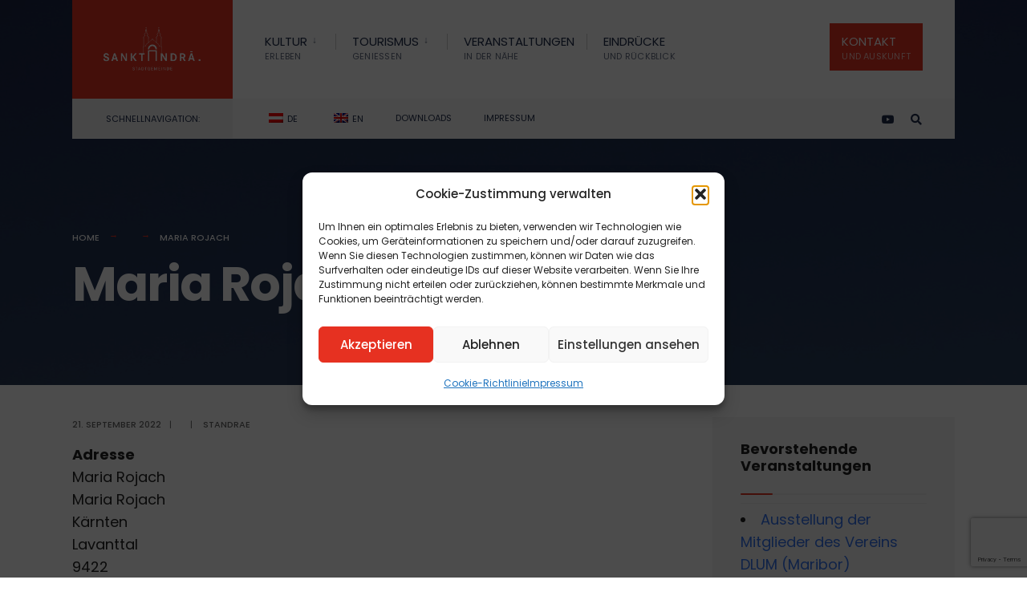

--- FILE ---
content_type: text/html; charset=utf-8
request_url: https://www.google.com/recaptcha/api2/anchor?ar=1&k=6LdUE-MqAAAAAF70HIeRgjqwvwRdYTbKZjh9FrXr&co=aHR0cHM6Ly9zdC1hbmRyYWUuaW5mbzo0NDM.&hl=en&v=PoyoqOPhxBO7pBk68S4YbpHZ&size=invisible&anchor-ms=20000&execute-ms=30000&cb=r2ja0vcz8z5g
body_size: 48705
content:
<!DOCTYPE HTML><html dir="ltr" lang="en"><head><meta http-equiv="Content-Type" content="text/html; charset=UTF-8">
<meta http-equiv="X-UA-Compatible" content="IE=edge">
<title>reCAPTCHA</title>
<style type="text/css">
/* cyrillic-ext */
@font-face {
  font-family: 'Roboto';
  font-style: normal;
  font-weight: 400;
  font-stretch: 100%;
  src: url(//fonts.gstatic.com/s/roboto/v48/KFO7CnqEu92Fr1ME7kSn66aGLdTylUAMa3GUBHMdazTgWw.woff2) format('woff2');
  unicode-range: U+0460-052F, U+1C80-1C8A, U+20B4, U+2DE0-2DFF, U+A640-A69F, U+FE2E-FE2F;
}
/* cyrillic */
@font-face {
  font-family: 'Roboto';
  font-style: normal;
  font-weight: 400;
  font-stretch: 100%;
  src: url(//fonts.gstatic.com/s/roboto/v48/KFO7CnqEu92Fr1ME7kSn66aGLdTylUAMa3iUBHMdazTgWw.woff2) format('woff2');
  unicode-range: U+0301, U+0400-045F, U+0490-0491, U+04B0-04B1, U+2116;
}
/* greek-ext */
@font-face {
  font-family: 'Roboto';
  font-style: normal;
  font-weight: 400;
  font-stretch: 100%;
  src: url(//fonts.gstatic.com/s/roboto/v48/KFO7CnqEu92Fr1ME7kSn66aGLdTylUAMa3CUBHMdazTgWw.woff2) format('woff2');
  unicode-range: U+1F00-1FFF;
}
/* greek */
@font-face {
  font-family: 'Roboto';
  font-style: normal;
  font-weight: 400;
  font-stretch: 100%;
  src: url(//fonts.gstatic.com/s/roboto/v48/KFO7CnqEu92Fr1ME7kSn66aGLdTylUAMa3-UBHMdazTgWw.woff2) format('woff2');
  unicode-range: U+0370-0377, U+037A-037F, U+0384-038A, U+038C, U+038E-03A1, U+03A3-03FF;
}
/* math */
@font-face {
  font-family: 'Roboto';
  font-style: normal;
  font-weight: 400;
  font-stretch: 100%;
  src: url(//fonts.gstatic.com/s/roboto/v48/KFO7CnqEu92Fr1ME7kSn66aGLdTylUAMawCUBHMdazTgWw.woff2) format('woff2');
  unicode-range: U+0302-0303, U+0305, U+0307-0308, U+0310, U+0312, U+0315, U+031A, U+0326-0327, U+032C, U+032F-0330, U+0332-0333, U+0338, U+033A, U+0346, U+034D, U+0391-03A1, U+03A3-03A9, U+03B1-03C9, U+03D1, U+03D5-03D6, U+03F0-03F1, U+03F4-03F5, U+2016-2017, U+2034-2038, U+203C, U+2040, U+2043, U+2047, U+2050, U+2057, U+205F, U+2070-2071, U+2074-208E, U+2090-209C, U+20D0-20DC, U+20E1, U+20E5-20EF, U+2100-2112, U+2114-2115, U+2117-2121, U+2123-214F, U+2190, U+2192, U+2194-21AE, U+21B0-21E5, U+21F1-21F2, U+21F4-2211, U+2213-2214, U+2216-22FF, U+2308-230B, U+2310, U+2319, U+231C-2321, U+2336-237A, U+237C, U+2395, U+239B-23B7, U+23D0, U+23DC-23E1, U+2474-2475, U+25AF, U+25B3, U+25B7, U+25BD, U+25C1, U+25CA, U+25CC, U+25FB, U+266D-266F, U+27C0-27FF, U+2900-2AFF, U+2B0E-2B11, U+2B30-2B4C, U+2BFE, U+3030, U+FF5B, U+FF5D, U+1D400-1D7FF, U+1EE00-1EEFF;
}
/* symbols */
@font-face {
  font-family: 'Roboto';
  font-style: normal;
  font-weight: 400;
  font-stretch: 100%;
  src: url(//fonts.gstatic.com/s/roboto/v48/KFO7CnqEu92Fr1ME7kSn66aGLdTylUAMaxKUBHMdazTgWw.woff2) format('woff2');
  unicode-range: U+0001-000C, U+000E-001F, U+007F-009F, U+20DD-20E0, U+20E2-20E4, U+2150-218F, U+2190, U+2192, U+2194-2199, U+21AF, U+21E6-21F0, U+21F3, U+2218-2219, U+2299, U+22C4-22C6, U+2300-243F, U+2440-244A, U+2460-24FF, U+25A0-27BF, U+2800-28FF, U+2921-2922, U+2981, U+29BF, U+29EB, U+2B00-2BFF, U+4DC0-4DFF, U+FFF9-FFFB, U+10140-1018E, U+10190-1019C, U+101A0, U+101D0-101FD, U+102E0-102FB, U+10E60-10E7E, U+1D2C0-1D2D3, U+1D2E0-1D37F, U+1F000-1F0FF, U+1F100-1F1AD, U+1F1E6-1F1FF, U+1F30D-1F30F, U+1F315, U+1F31C, U+1F31E, U+1F320-1F32C, U+1F336, U+1F378, U+1F37D, U+1F382, U+1F393-1F39F, U+1F3A7-1F3A8, U+1F3AC-1F3AF, U+1F3C2, U+1F3C4-1F3C6, U+1F3CA-1F3CE, U+1F3D4-1F3E0, U+1F3ED, U+1F3F1-1F3F3, U+1F3F5-1F3F7, U+1F408, U+1F415, U+1F41F, U+1F426, U+1F43F, U+1F441-1F442, U+1F444, U+1F446-1F449, U+1F44C-1F44E, U+1F453, U+1F46A, U+1F47D, U+1F4A3, U+1F4B0, U+1F4B3, U+1F4B9, U+1F4BB, U+1F4BF, U+1F4C8-1F4CB, U+1F4D6, U+1F4DA, U+1F4DF, U+1F4E3-1F4E6, U+1F4EA-1F4ED, U+1F4F7, U+1F4F9-1F4FB, U+1F4FD-1F4FE, U+1F503, U+1F507-1F50B, U+1F50D, U+1F512-1F513, U+1F53E-1F54A, U+1F54F-1F5FA, U+1F610, U+1F650-1F67F, U+1F687, U+1F68D, U+1F691, U+1F694, U+1F698, U+1F6AD, U+1F6B2, U+1F6B9-1F6BA, U+1F6BC, U+1F6C6-1F6CF, U+1F6D3-1F6D7, U+1F6E0-1F6EA, U+1F6F0-1F6F3, U+1F6F7-1F6FC, U+1F700-1F7FF, U+1F800-1F80B, U+1F810-1F847, U+1F850-1F859, U+1F860-1F887, U+1F890-1F8AD, U+1F8B0-1F8BB, U+1F8C0-1F8C1, U+1F900-1F90B, U+1F93B, U+1F946, U+1F984, U+1F996, U+1F9E9, U+1FA00-1FA6F, U+1FA70-1FA7C, U+1FA80-1FA89, U+1FA8F-1FAC6, U+1FACE-1FADC, U+1FADF-1FAE9, U+1FAF0-1FAF8, U+1FB00-1FBFF;
}
/* vietnamese */
@font-face {
  font-family: 'Roboto';
  font-style: normal;
  font-weight: 400;
  font-stretch: 100%;
  src: url(//fonts.gstatic.com/s/roboto/v48/KFO7CnqEu92Fr1ME7kSn66aGLdTylUAMa3OUBHMdazTgWw.woff2) format('woff2');
  unicode-range: U+0102-0103, U+0110-0111, U+0128-0129, U+0168-0169, U+01A0-01A1, U+01AF-01B0, U+0300-0301, U+0303-0304, U+0308-0309, U+0323, U+0329, U+1EA0-1EF9, U+20AB;
}
/* latin-ext */
@font-face {
  font-family: 'Roboto';
  font-style: normal;
  font-weight: 400;
  font-stretch: 100%;
  src: url(//fonts.gstatic.com/s/roboto/v48/KFO7CnqEu92Fr1ME7kSn66aGLdTylUAMa3KUBHMdazTgWw.woff2) format('woff2');
  unicode-range: U+0100-02BA, U+02BD-02C5, U+02C7-02CC, U+02CE-02D7, U+02DD-02FF, U+0304, U+0308, U+0329, U+1D00-1DBF, U+1E00-1E9F, U+1EF2-1EFF, U+2020, U+20A0-20AB, U+20AD-20C0, U+2113, U+2C60-2C7F, U+A720-A7FF;
}
/* latin */
@font-face {
  font-family: 'Roboto';
  font-style: normal;
  font-weight: 400;
  font-stretch: 100%;
  src: url(//fonts.gstatic.com/s/roboto/v48/KFO7CnqEu92Fr1ME7kSn66aGLdTylUAMa3yUBHMdazQ.woff2) format('woff2');
  unicode-range: U+0000-00FF, U+0131, U+0152-0153, U+02BB-02BC, U+02C6, U+02DA, U+02DC, U+0304, U+0308, U+0329, U+2000-206F, U+20AC, U+2122, U+2191, U+2193, U+2212, U+2215, U+FEFF, U+FFFD;
}
/* cyrillic-ext */
@font-face {
  font-family: 'Roboto';
  font-style: normal;
  font-weight: 500;
  font-stretch: 100%;
  src: url(//fonts.gstatic.com/s/roboto/v48/KFO7CnqEu92Fr1ME7kSn66aGLdTylUAMa3GUBHMdazTgWw.woff2) format('woff2');
  unicode-range: U+0460-052F, U+1C80-1C8A, U+20B4, U+2DE0-2DFF, U+A640-A69F, U+FE2E-FE2F;
}
/* cyrillic */
@font-face {
  font-family: 'Roboto';
  font-style: normal;
  font-weight: 500;
  font-stretch: 100%;
  src: url(//fonts.gstatic.com/s/roboto/v48/KFO7CnqEu92Fr1ME7kSn66aGLdTylUAMa3iUBHMdazTgWw.woff2) format('woff2');
  unicode-range: U+0301, U+0400-045F, U+0490-0491, U+04B0-04B1, U+2116;
}
/* greek-ext */
@font-face {
  font-family: 'Roboto';
  font-style: normal;
  font-weight: 500;
  font-stretch: 100%;
  src: url(//fonts.gstatic.com/s/roboto/v48/KFO7CnqEu92Fr1ME7kSn66aGLdTylUAMa3CUBHMdazTgWw.woff2) format('woff2');
  unicode-range: U+1F00-1FFF;
}
/* greek */
@font-face {
  font-family: 'Roboto';
  font-style: normal;
  font-weight: 500;
  font-stretch: 100%;
  src: url(//fonts.gstatic.com/s/roboto/v48/KFO7CnqEu92Fr1ME7kSn66aGLdTylUAMa3-UBHMdazTgWw.woff2) format('woff2');
  unicode-range: U+0370-0377, U+037A-037F, U+0384-038A, U+038C, U+038E-03A1, U+03A3-03FF;
}
/* math */
@font-face {
  font-family: 'Roboto';
  font-style: normal;
  font-weight: 500;
  font-stretch: 100%;
  src: url(//fonts.gstatic.com/s/roboto/v48/KFO7CnqEu92Fr1ME7kSn66aGLdTylUAMawCUBHMdazTgWw.woff2) format('woff2');
  unicode-range: U+0302-0303, U+0305, U+0307-0308, U+0310, U+0312, U+0315, U+031A, U+0326-0327, U+032C, U+032F-0330, U+0332-0333, U+0338, U+033A, U+0346, U+034D, U+0391-03A1, U+03A3-03A9, U+03B1-03C9, U+03D1, U+03D5-03D6, U+03F0-03F1, U+03F4-03F5, U+2016-2017, U+2034-2038, U+203C, U+2040, U+2043, U+2047, U+2050, U+2057, U+205F, U+2070-2071, U+2074-208E, U+2090-209C, U+20D0-20DC, U+20E1, U+20E5-20EF, U+2100-2112, U+2114-2115, U+2117-2121, U+2123-214F, U+2190, U+2192, U+2194-21AE, U+21B0-21E5, U+21F1-21F2, U+21F4-2211, U+2213-2214, U+2216-22FF, U+2308-230B, U+2310, U+2319, U+231C-2321, U+2336-237A, U+237C, U+2395, U+239B-23B7, U+23D0, U+23DC-23E1, U+2474-2475, U+25AF, U+25B3, U+25B7, U+25BD, U+25C1, U+25CA, U+25CC, U+25FB, U+266D-266F, U+27C0-27FF, U+2900-2AFF, U+2B0E-2B11, U+2B30-2B4C, U+2BFE, U+3030, U+FF5B, U+FF5D, U+1D400-1D7FF, U+1EE00-1EEFF;
}
/* symbols */
@font-face {
  font-family: 'Roboto';
  font-style: normal;
  font-weight: 500;
  font-stretch: 100%;
  src: url(//fonts.gstatic.com/s/roboto/v48/KFO7CnqEu92Fr1ME7kSn66aGLdTylUAMaxKUBHMdazTgWw.woff2) format('woff2');
  unicode-range: U+0001-000C, U+000E-001F, U+007F-009F, U+20DD-20E0, U+20E2-20E4, U+2150-218F, U+2190, U+2192, U+2194-2199, U+21AF, U+21E6-21F0, U+21F3, U+2218-2219, U+2299, U+22C4-22C6, U+2300-243F, U+2440-244A, U+2460-24FF, U+25A0-27BF, U+2800-28FF, U+2921-2922, U+2981, U+29BF, U+29EB, U+2B00-2BFF, U+4DC0-4DFF, U+FFF9-FFFB, U+10140-1018E, U+10190-1019C, U+101A0, U+101D0-101FD, U+102E0-102FB, U+10E60-10E7E, U+1D2C0-1D2D3, U+1D2E0-1D37F, U+1F000-1F0FF, U+1F100-1F1AD, U+1F1E6-1F1FF, U+1F30D-1F30F, U+1F315, U+1F31C, U+1F31E, U+1F320-1F32C, U+1F336, U+1F378, U+1F37D, U+1F382, U+1F393-1F39F, U+1F3A7-1F3A8, U+1F3AC-1F3AF, U+1F3C2, U+1F3C4-1F3C6, U+1F3CA-1F3CE, U+1F3D4-1F3E0, U+1F3ED, U+1F3F1-1F3F3, U+1F3F5-1F3F7, U+1F408, U+1F415, U+1F41F, U+1F426, U+1F43F, U+1F441-1F442, U+1F444, U+1F446-1F449, U+1F44C-1F44E, U+1F453, U+1F46A, U+1F47D, U+1F4A3, U+1F4B0, U+1F4B3, U+1F4B9, U+1F4BB, U+1F4BF, U+1F4C8-1F4CB, U+1F4D6, U+1F4DA, U+1F4DF, U+1F4E3-1F4E6, U+1F4EA-1F4ED, U+1F4F7, U+1F4F9-1F4FB, U+1F4FD-1F4FE, U+1F503, U+1F507-1F50B, U+1F50D, U+1F512-1F513, U+1F53E-1F54A, U+1F54F-1F5FA, U+1F610, U+1F650-1F67F, U+1F687, U+1F68D, U+1F691, U+1F694, U+1F698, U+1F6AD, U+1F6B2, U+1F6B9-1F6BA, U+1F6BC, U+1F6C6-1F6CF, U+1F6D3-1F6D7, U+1F6E0-1F6EA, U+1F6F0-1F6F3, U+1F6F7-1F6FC, U+1F700-1F7FF, U+1F800-1F80B, U+1F810-1F847, U+1F850-1F859, U+1F860-1F887, U+1F890-1F8AD, U+1F8B0-1F8BB, U+1F8C0-1F8C1, U+1F900-1F90B, U+1F93B, U+1F946, U+1F984, U+1F996, U+1F9E9, U+1FA00-1FA6F, U+1FA70-1FA7C, U+1FA80-1FA89, U+1FA8F-1FAC6, U+1FACE-1FADC, U+1FADF-1FAE9, U+1FAF0-1FAF8, U+1FB00-1FBFF;
}
/* vietnamese */
@font-face {
  font-family: 'Roboto';
  font-style: normal;
  font-weight: 500;
  font-stretch: 100%;
  src: url(//fonts.gstatic.com/s/roboto/v48/KFO7CnqEu92Fr1ME7kSn66aGLdTylUAMa3OUBHMdazTgWw.woff2) format('woff2');
  unicode-range: U+0102-0103, U+0110-0111, U+0128-0129, U+0168-0169, U+01A0-01A1, U+01AF-01B0, U+0300-0301, U+0303-0304, U+0308-0309, U+0323, U+0329, U+1EA0-1EF9, U+20AB;
}
/* latin-ext */
@font-face {
  font-family: 'Roboto';
  font-style: normal;
  font-weight: 500;
  font-stretch: 100%;
  src: url(//fonts.gstatic.com/s/roboto/v48/KFO7CnqEu92Fr1ME7kSn66aGLdTylUAMa3KUBHMdazTgWw.woff2) format('woff2');
  unicode-range: U+0100-02BA, U+02BD-02C5, U+02C7-02CC, U+02CE-02D7, U+02DD-02FF, U+0304, U+0308, U+0329, U+1D00-1DBF, U+1E00-1E9F, U+1EF2-1EFF, U+2020, U+20A0-20AB, U+20AD-20C0, U+2113, U+2C60-2C7F, U+A720-A7FF;
}
/* latin */
@font-face {
  font-family: 'Roboto';
  font-style: normal;
  font-weight: 500;
  font-stretch: 100%;
  src: url(//fonts.gstatic.com/s/roboto/v48/KFO7CnqEu92Fr1ME7kSn66aGLdTylUAMa3yUBHMdazQ.woff2) format('woff2');
  unicode-range: U+0000-00FF, U+0131, U+0152-0153, U+02BB-02BC, U+02C6, U+02DA, U+02DC, U+0304, U+0308, U+0329, U+2000-206F, U+20AC, U+2122, U+2191, U+2193, U+2212, U+2215, U+FEFF, U+FFFD;
}
/* cyrillic-ext */
@font-face {
  font-family: 'Roboto';
  font-style: normal;
  font-weight: 900;
  font-stretch: 100%;
  src: url(//fonts.gstatic.com/s/roboto/v48/KFO7CnqEu92Fr1ME7kSn66aGLdTylUAMa3GUBHMdazTgWw.woff2) format('woff2');
  unicode-range: U+0460-052F, U+1C80-1C8A, U+20B4, U+2DE0-2DFF, U+A640-A69F, U+FE2E-FE2F;
}
/* cyrillic */
@font-face {
  font-family: 'Roboto';
  font-style: normal;
  font-weight: 900;
  font-stretch: 100%;
  src: url(//fonts.gstatic.com/s/roboto/v48/KFO7CnqEu92Fr1ME7kSn66aGLdTylUAMa3iUBHMdazTgWw.woff2) format('woff2');
  unicode-range: U+0301, U+0400-045F, U+0490-0491, U+04B0-04B1, U+2116;
}
/* greek-ext */
@font-face {
  font-family: 'Roboto';
  font-style: normal;
  font-weight: 900;
  font-stretch: 100%;
  src: url(//fonts.gstatic.com/s/roboto/v48/KFO7CnqEu92Fr1ME7kSn66aGLdTylUAMa3CUBHMdazTgWw.woff2) format('woff2');
  unicode-range: U+1F00-1FFF;
}
/* greek */
@font-face {
  font-family: 'Roboto';
  font-style: normal;
  font-weight: 900;
  font-stretch: 100%;
  src: url(//fonts.gstatic.com/s/roboto/v48/KFO7CnqEu92Fr1ME7kSn66aGLdTylUAMa3-UBHMdazTgWw.woff2) format('woff2');
  unicode-range: U+0370-0377, U+037A-037F, U+0384-038A, U+038C, U+038E-03A1, U+03A3-03FF;
}
/* math */
@font-face {
  font-family: 'Roboto';
  font-style: normal;
  font-weight: 900;
  font-stretch: 100%;
  src: url(//fonts.gstatic.com/s/roboto/v48/KFO7CnqEu92Fr1ME7kSn66aGLdTylUAMawCUBHMdazTgWw.woff2) format('woff2');
  unicode-range: U+0302-0303, U+0305, U+0307-0308, U+0310, U+0312, U+0315, U+031A, U+0326-0327, U+032C, U+032F-0330, U+0332-0333, U+0338, U+033A, U+0346, U+034D, U+0391-03A1, U+03A3-03A9, U+03B1-03C9, U+03D1, U+03D5-03D6, U+03F0-03F1, U+03F4-03F5, U+2016-2017, U+2034-2038, U+203C, U+2040, U+2043, U+2047, U+2050, U+2057, U+205F, U+2070-2071, U+2074-208E, U+2090-209C, U+20D0-20DC, U+20E1, U+20E5-20EF, U+2100-2112, U+2114-2115, U+2117-2121, U+2123-214F, U+2190, U+2192, U+2194-21AE, U+21B0-21E5, U+21F1-21F2, U+21F4-2211, U+2213-2214, U+2216-22FF, U+2308-230B, U+2310, U+2319, U+231C-2321, U+2336-237A, U+237C, U+2395, U+239B-23B7, U+23D0, U+23DC-23E1, U+2474-2475, U+25AF, U+25B3, U+25B7, U+25BD, U+25C1, U+25CA, U+25CC, U+25FB, U+266D-266F, U+27C0-27FF, U+2900-2AFF, U+2B0E-2B11, U+2B30-2B4C, U+2BFE, U+3030, U+FF5B, U+FF5D, U+1D400-1D7FF, U+1EE00-1EEFF;
}
/* symbols */
@font-face {
  font-family: 'Roboto';
  font-style: normal;
  font-weight: 900;
  font-stretch: 100%;
  src: url(//fonts.gstatic.com/s/roboto/v48/KFO7CnqEu92Fr1ME7kSn66aGLdTylUAMaxKUBHMdazTgWw.woff2) format('woff2');
  unicode-range: U+0001-000C, U+000E-001F, U+007F-009F, U+20DD-20E0, U+20E2-20E4, U+2150-218F, U+2190, U+2192, U+2194-2199, U+21AF, U+21E6-21F0, U+21F3, U+2218-2219, U+2299, U+22C4-22C6, U+2300-243F, U+2440-244A, U+2460-24FF, U+25A0-27BF, U+2800-28FF, U+2921-2922, U+2981, U+29BF, U+29EB, U+2B00-2BFF, U+4DC0-4DFF, U+FFF9-FFFB, U+10140-1018E, U+10190-1019C, U+101A0, U+101D0-101FD, U+102E0-102FB, U+10E60-10E7E, U+1D2C0-1D2D3, U+1D2E0-1D37F, U+1F000-1F0FF, U+1F100-1F1AD, U+1F1E6-1F1FF, U+1F30D-1F30F, U+1F315, U+1F31C, U+1F31E, U+1F320-1F32C, U+1F336, U+1F378, U+1F37D, U+1F382, U+1F393-1F39F, U+1F3A7-1F3A8, U+1F3AC-1F3AF, U+1F3C2, U+1F3C4-1F3C6, U+1F3CA-1F3CE, U+1F3D4-1F3E0, U+1F3ED, U+1F3F1-1F3F3, U+1F3F5-1F3F7, U+1F408, U+1F415, U+1F41F, U+1F426, U+1F43F, U+1F441-1F442, U+1F444, U+1F446-1F449, U+1F44C-1F44E, U+1F453, U+1F46A, U+1F47D, U+1F4A3, U+1F4B0, U+1F4B3, U+1F4B9, U+1F4BB, U+1F4BF, U+1F4C8-1F4CB, U+1F4D6, U+1F4DA, U+1F4DF, U+1F4E3-1F4E6, U+1F4EA-1F4ED, U+1F4F7, U+1F4F9-1F4FB, U+1F4FD-1F4FE, U+1F503, U+1F507-1F50B, U+1F50D, U+1F512-1F513, U+1F53E-1F54A, U+1F54F-1F5FA, U+1F610, U+1F650-1F67F, U+1F687, U+1F68D, U+1F691, U+1F694, U+1F698, U+1F6AD, U+1F6B2, U+1F6B9-1F6BA, U+1F6BC, U+1F6C6-1F6CF, U+1F6D3-1F6D7, U+1F6E0-1F6EA, U+1F6F0-1F6F3, U+1F6F7-1F6FC, U+1F700-1F7FF, U+1F800-1F80B, U+1F810-1F847, U+1F850-1F859, U+1F860-1F887, U+1F890-1F8AD, U+1F8B0-1F8BB, U+1F8C0-1F8C1, U+1F900-1F90B, U+1F93B, U+1F946, U+1F984, U+1F996, U+1F9E9, U+1FA00-1FA6F, U+1FA70-1FA7C, U+1FA80-1FA89, U+1FA8F-1FAC6, U+1FACE-1FADC, U+1FADF-1FAE9, U+1FAF0-1FAF8, U+1FB00-1FBFF;
}
/* vietnamese */
@font-face {
  font-family: 'Roboto';
  font-style: normal;
  font-weight: 900;
  font-stretch: 100%;
  src: url(//fonts.gstatic.com/s/roboto/v48/KFO7CnqEu92Fr1ME7kSn66aGLdTylUAMa3OUBHMdazTgWw.woff2) format('woff2');
  unicode-range: U+0102-0103, U+0110-0111, U+0128-0129, U+0168-0169, U+01A0-01A1, U+01AF-01B0, U+0300-0301, U+0303-0304, U+0308-0309, U+0323, U+0329, U+1EA0-1EF9, U+20AB;
}
/* latin-ext */
@font-face {
  font-family: 'Roboto';
  font-style: normal;
  font-weight: 900;
  font-stretch: 100%;
  src: url(//fonts.gstatic.com/s/roboto/v48/KFO7CnqEu92Fr1ME7kSn66aGLdTylUAMa3KUBHMdazTgWw.woff2) format('woff2');
  unicode-range: U+0100-02BA, U+02BD-02C5, U+02C7-02CC, U+02CE-02D7, U+02DD-02FF, U+0304, U+0308, U+0329, U+1D00-1DBF, U+1E00-1E9F, U+1EF2-1EFF, U+2020, U+20A0-20AB, U+20AD-20C0, U+2113, U+2C60-2C7F, U+A720-A7FF;
}
/* latin */
@font-face {
  font-family: 'Roboto';
  font-style: normal;
  font-weight: 900;
  font-stretch: 100%;
  src: url(//fonts.gstatic.com/s/roboto/v48/KFO7CnqEu92Fr1ME7kSn66aGLdTylUAMa3yUBHMdazQ.woff2) format('woff2');
  unicode-range: U+0000-00FF, U+0131, U+0152-0153, U+02BB-02BC, U+02C6, U+02DA, U+02DC, U+0304, U+0308, U+0329, U+2000-206F, U+20AC, U+2122, U+2191, U+2193, U+2212, U+2215, U+FEFF, U+FFFD;
}

</style>
<link rel="stylesheet" type="text/css" href="https://www.gstatic.com/recaptcha/releases/PoyoqOPhxBO7pBk68S4YbpHZ/styles__ltr.css">
<script nonce="Bm-2C-YebXQ54zzXur-DmQ" type="text/javascript">window['__recaptcha_api'] = 'https://www.google.com/recaptcha/api2/';</script>
<script type="text/javascript" src="https://www.gstatic.com/recaptcha/releases/PoyoqOPhxBO7pBk68S4YbpHZ/recaptcha__en.js" nonce="Bm-2C-YebXQ54zzXur-DmQ">
      
    </script></head>
<body><div id="rc-anchor-alert" class="rc-anchor-alert"></div>
<input type="hidden" id="recaptcha-token" value="[base64]">
<script type="text/javascript" nonce="Bm-2C-YebXQ54zzXur-DmQ">
      recaptcha.anchor.Main.init("[\x22ainput\x22,[\x22bgdata\x22,\x22\x22,\[base64]/[base64]/[base64]/[base64]/[base64]/UltsKytdPUU6KEU8MjA0OD9SW2wrK109RT4+NnwxOTI6KChFJjY0NTEyKT09NTUyOTYmJk0rMTxjLmxlbmd0aCYmKGMuY2hhckNvZGVBdChNKzEpJjY0NTEyKT09NTYzMjA/[base64]/[base64]/[base64]/[base64]/[base64]/[base64]/[base64]\x22,\[base64]\\u003d\\u003d\x22,\x22w5Jjwo3CjhZuOH49w7lBwpIqCE51cWJnw4Izw4tMw53Du3IWC1XCrcK3w6tuw6wBw6zCtMKKwqPDisKrScOPeCN0w6RQwoQEw6EGw6AHwpvDkQPCrEnCm8O5w7p5OHVEwrnDmsKcSsO7VUY5wq8SDikWQ8ONYQcTesOuPsOsw4XDh8KXUm/CscK7TQZ4T3Zlw7LCnDjDrVrDvVICecKwViTCqV5pesK2CMOGJsO6w7/DlMKRFnAPw4DCpMOUw5k+dA9df2/ClTJFw4TCnMKPYmzClnVJLQrDtW/DusKdMSZYKVjDrkBsw7wnwobCmsONwq3Dk2TDrcK+HsOnw7TCmiA/wr/Co17DuVAbQknDsTZVwrMWIsO3w70gw6Vswqgtw5cow65GNMKzw7waw57DuSUzNRLCi8KWScO4PcOPw64zJcO7Ui/Cv1UVwp3CjjvDj1Z9wqc7w48VDBMNEwzDuR7DmsOYEcOAQxfDlsKYw5VjOyhIw7PCgsKfRSzDtAlgw7rDqcKIwovCgsK5bcKTc3RpWQZkwpIcwrJEw6RpwobClGLDo1nDgRhtw4/Dh0E4w4pTbUxTw4DCvi7DuMKnHS5dEGLDkWPCuMKAKlrCucOVw4RGIjYfwrwVb8K2HMKQwp1Iw6YgSsO0YcKjwr1Awr3CgknCmsKuwrMqUMK/[base64]/Ct0fCnsKaOXLCpErCtjxywqnDgXDCmcOjwovCmAJfRMKAfcK3w79aWsKsw7MjU8KPwo/CiTlhYAEtGEHDjTh7woQtTUIeRwkkw50Vwo/DtxFfN8OeZCDDnz3CnGbDk8KSYcKcw7RBVTYEwqQbUUMlRsONb3MlwrTDqzBtwo9HV8KHDi0wAcO9w7vDksOOwqnDkMONZsO0wpAYTcK/w5HDpsOjwpzDj1kBYCDDsEkqwp/CjW3DkQo3wpYUCsO/wrHDqMOAw5fChcOZG2LDjhsVw7rDvcOtK8O1w7krw47Dn03DvhvDnVPCgV9bXsOsYhvDiQp/w4rDjkQswq5sw6UKL0vDusOmEsKTY8KBSMOZQcKjcsOSbxRMKMKnVcOwQWNOw6jCigDCmGnCiB3CoVDDkV12w6YkMMOCUHEvwqXDvSZfJR3Ch3EJwoXDq0PDjcKzw4rCi2cDw6DCiTs/w5jCicO/woTDhcKGDWXCs8KADDI9wpckwpdPwo7DmkLCkDzDoHNXb8Kqw6A7RcK7w7kFe2DDqsO0KQpiIsKtw6nDp0fCpzE5F1lNw6bCjsOLb8Kdw4pDwrZYwqUbw6J4XsKKw5bDmcOPMxnDrsOpwq/Ci8OkL27CiMKnworClm3DtELDjcOzdyo0AsKUw6xEw7zDkHbDt8O7J8Kyeg/Dvl7DrsKPDMO/MH9ew4w1SMOnwqhcFcOlDhcgwoXCjMOVw6RZwoARQ0zDi38bwoDDocK1wqDDosKzwrFFIwDCqcK0KkY9wqXDuMKuLwk6BMOqwrTChjLDo8OLZloFwq/ChcKoGMOCYWXCrsOzwrjDlsKVw7rDpkckw6VdXyJqw7N9ZH9lNlXDs8OHHX3CsEvCjWLDj8OFNVXCvsKgFh7Col3CqlN6JMOmwoHCu17Di0AzIkPDoE/DicKpwpUCKXsiR8OJe8KnwqjDp8KWYzzDj0rDr8OaAcOowqbDjMK1VULDrFPDnypzwrrDscOaIMOSJBxqW03CscOkFMOmJcK/I1rCrMKxCsK4RRfDmWXDtsO9NMK5wqZSwrfClMKLwrXDtzYQM1nDtmc7wp3Cn8K7Y8KXw5fDrDDClcKkwrLDkcKFGFzCk8OieEcxw7VsH1rCl8OPw6TDt8O3M1pjw4ghw4vDj3UAw4M9UhXDliR3w4fCh2HDjB/CqMKuUDnCrsOEwojDt8OCw4kkYnMCw6cASsOVV8OJWmLCssOhw7TCrsOGHMKXwogZPsKZwrDCocKYwqlLNcKhB8OGSBrCpMKWwpIgwpJEwrTDgVnCt8O/w6PCuC3DnsKswpvDmsOFAsOgQ34cw7/Cnz4/c8KCwr/DhsKdw6bCgsKWUMKJw73ChsKkL8OLwrTDs8Klwp/DlWsbL1Ylw4nCkjrClnYMw6gLORhCwrQjSsOuwrQzwq3DhcKfA8KEKn1cOnzDuMOjIylKd8KLwqYwBsOtw7jDlGgRfcKhJcOxw4TDjhTDgMOhw5NFWMODw6fDtyBYwqDCkMOAwpMaDwFWXMOjXyXCum8LwrkOw7/CpgPCpA3DjsK3w6M3wp/DgGzCsMKrw5fCsDDDpcK+ScOMw6Mgc1DCg8KJYzAMwr1Pw7LCrsKBw4nDgMObRcKWwrRZTRzDisOSRsKMW8OYTsOswpnCoSPCosKLw4nCiHNcGmYow5t+ZSfCgsKPD19WN1Ruw5Fxw6nCv8OyCDPCt8OJPk/DjMOjw6DCp3bCu8KwR8KlfsKawrhnwrIHw6nDtDvCjH3Cg8KYw5lOeldbFsKnwqjDhFTDu8K8IhjDm0McwrPCksOkwqwxwpXCpsOpwqHDpS/[base64]/[base64]/DtsOWw6vDtsKlEMKMbCbDu8KFVGUYw7TDjzzCq8KkBsKnwppcwo/[base64]/[base64]/CjV/CnR1dwobCr8K+EsO9w68sTcKAeDw4wrp9woYzbcKBHsKBR8OGRU5nwpfCpMKwHU4VakxaBGZ5am/DukQ9CMO7fMKrwrzDlMKKYkNlB8K/RDsCfcOIw5bCs3cXwq1bdknCj3dxK3nDu8OpwprDksKHOVfCmVJjYB7CukXDksKlHHvCrXIRwqzCqMKRw4rCsRnDtFIgw57CjcOIwqI1wqPCocOwZ8OYLMK/w5/CrcOxNy49LG3Cg8KUB8KxwoQRA8KiOWvDlsOlGsOmBU/DlVvCsMOkw7zDnEDCjcK3KcOWw6rCoBgtMmzCrAwFw4zDucKhT8KdeMKTIcOtw7nDm3rDlMO8woPCssOuHTY7w6fCu8OgwpPClBQWTsOAw7/[base64]/DhsOlcsO6wphCwqURH2lPwo4KHw/Cqy3Dp3jDjnbDuyvDv3dAw77Cqh3CqsOZwpbCniPCtsOTdwZxwphQw489wrDDg8O1T3BAwpIuwqd0W8K6YMOfW8OHUT9rfcK7GSvDiMOxc8K5azhTwoDCmMOTw4LDvcK7BHspw7ApHAPDg2/DscOsLcK6w7TDlSrDvMO4w6t4w6YQwq5MwrZqw5/CiBBlw4c8URJCwoDDt8KYw7XCs8Kbwr3DmsOZw4YFGDs5R8KKwqwMKlEpOT5aagHDvMO1w5Y9MMKowpg1VMKbRlPCgB7Dr8KtwoLDuEInw4zCvBJFJ8KWw5LDq2YjH8OYZXLDusKVw7DDqcKgLMO2e8OcwoHCthvDsCNDGDPDrMKhCMKgwq7Cg0LDlcOkw7VIw67CkF/Co0rCmMOIcMOfwpQXdMOKw4nDscOXw49GwpXDqXTChz1vUCYoP30BTcOsdGHCoz3DtMOCwoDDrMOjwqEPw6LCqSpAwq5DwpzChsKVMDc+PsKhdMOyacO/wp3CjsOsw4vCmSTDiCcrCsOyU8K+WcKvTsO5w5HChS43w63CrkhfwqMOw7c8w4HDl8KRwoTDoXTDsVHDssO1ainDpH/DhsO+EH9gw49uw7TDlcOow6xLMjnCmcOGO2tbPlwbDcOQwrVKwoo8Lix4w7RBw4XChMKaw4fCjMOywptmTcKnw7Naw6PDiMOew6M/acKpWQrDuMOnwotLBMKXw7LCmMO0LMKZw5haw51/w5tlwpLDr8KRw4QXwpHDl0bDkFwFw4vDql/CrwVgWErCv37Di8ONw43CnXPCjsKDw6zCvHnDsMOResOAw7/Cn8O1XjtLwqLDncOBcmjDg012w5jDnVclw7MLN3/[base64]/CoAApGh3DlsKNw6x/w6g2GwPCl0R/[base64]/DmMKTw5LDhFA0CGFdeMOnMcO6FcODw57Dvhhmwq3CqMOtdjkfcMO5ZsOswprDo8OeEEbDt8K/[base64]/w7vCjcKDX27Do1DCscOkwoJ6wpHDmMOwCQ/CryN0Q8OsfsOjFhTCrzwpHcKwNUvCkBTDoXg7w59/[base64]/[base64]/wqvDjWskwrfDtcKoBMKLB8OTE8KXWWfCmmtPB0HDpsK2wp1HBcKlw4zDtcK/Rl/CvArDrsOCK8KNwo8zwp/CgMOBwqvCj8Kfd8Oxw5HCvmM3UcOWwo3Ct8KHMU3DvEsjWcOqN2lSw6LDp8OicgXDrFs3ccOGw75ARCAwSV3DmMOnw4pxc8K+CibCkH3Do8Kxw5IewpR1w4TCvEzCtFYfwoHCmMKLwpRICsOXc8OoIivCpsKDH1UTwrJ1ElMbZkDCnMKdwokJc3R4LsKsw6/CoF7DjcKMw4khw5VawoTClcKVRGUzXsOLBEXCvD3DssOTw7J+FiDCrsOZa3PDosKjw4pBw6t/wqtfHG7DsMKUacKxZ8KsV0h1wozCsn53JzTCj3JtdcKQVk4pwpbChsKdRjfDisKfN8KDw6bCt8OfPMOcwqkkwqvDssK8LcO8w4fCnMKPRMKwIFDCiwLCmRZhdcKWw5fDmMOXw699w7cYJMKyw5dgOi/Dki1BMcOhIMKRTTAVw6VxQcOBXcK5w5fClMKYwoUrRRLCssOWwqrCnUrDqCPCqcOCLsKUwprCll/Ds2vDg0DCuFZjwoY9FsKlw7TCvMKiwpsiwo/[base64]/CpcKWwofCsVR5wpTDki/[base64]/CggFsA1TCom8lw4HCnzVJw5XCicKYfmjCmsONw4rDuSR/[base64]/CnDsSwrcDZsOrw7DDp8K2OsKzKlHCucKBw4PDsSd5QGkuwpt5GcKOB8KJWwPCs8OWw6nDl8ONMMO4LnoKMGF9wqLCgwg1w5jDq3/CmVA3wpvCosO1w7HDjj3DiMKeCnwbOMKrw7rDqEJPwrvDmMOiw5DDucODMmzCvEhodi5kXlHDolbDiHnCiVs2wrYaw6XDosO/QFgmw4vDncOww7gkV3bDgsK8SMOjSsOrF8KqwpFnOEA6w4lpw7LDhkHDpcKAeMKQw6DDkcK1w47DtSB+cGJTw5hCZ8Kxw7s2AAXDvxrCs8OJwofDo8K1w7PCmsK8LT/DnsOhwpjCqE/[base64]/CuMK9wpvClWcqw67CuMKBwpcbw6xgHMOWw6gtC8KCezs/wpbCvMKcw41Qw59vwr/DjcKwWcO5PMOQNsKfA8Klw7U6FiTDq2jCssOqwpZhLMO8f8KZeDbCuMKHw40QwqPCjAvCoUTCjMKfwo1Mw60GHcKjwpTDiMO7EsKmb8OEwqvDk2lfw7NFTC9NwrUqwrARwrU9FAA3wp7CpQAuU8KxwoF/w4TDkCDCsRZaenPDmXbCk8OVwqUvwrrCnhPDusOcwqbClsOYZyRawqXCq8OUecO8w63DpjnCvmrDisKzw5LDtcKTKkTDtWHCmw/DqcKjEsOGWUVCJkgWwpXCqBpBw6LDkMOJTMOtw5jDnGN/w4JpfMKpwrEDMjQTDi3CoF/Cun5wTsONw61gQcOWwog2VAzDjWpbwpHCucOVBMKbf8OKLcOhwpTDmsKBwqFuw4N9XcObLxHDgk1rw6XDnjHDsRQDw4MBOcKtwpBmwozDgMOkwrpbeBYTwo/Ck8OAaizCgsKFXcKhw5wBw4QIL8O0BMK/DMKCw6QkXsOCDinCoFoFSHZ+w4XDgmRaw7nDncKcdMOWLsOVwpDCo8O+G2rCiMOpXXFqw4bDtsKzbsOeAXDDpsKpcxXCpcKnwq5rw6ZGwovDr8OQbVdtd8OgYGXCklFTO8KbHizCpcKtwrJCeG7CpUnCqCXCo0vDrm03w7oEwpbCqyXCuVFHVsOfIAInw4/Dt8KDNFjDhSrDpcO2wqMYwqUzwqkPSgjDhyLChsKuwrFnwr8kNkU+wp9BHsO5b8KqesOOwoVGw6LDrxc6w5jDvcKnax7ClcKMwqdjwp7Cj8OmDcKOUQTCkCPDnmLCpD7CrDbDh1xwwrBWwq/[base64]/[base64]/[base64]/wpLDhsOTwrrDtz/[base64]/[base64]/w7BnFCIIwpDCscOJTg/CoScdEsORBMO/LsKKw58jL03DqMOlw4zDrcKgw4vCnRLDqC3Cgy/DmHDChjrCqsORwpfDjVfCmllBQMK5wozClzvCg0bDuUYQwqo3wpzDv8KIw6HDvDwgdcOWw7bDk8KFecOXwpvDjsOaw5HChQgPw5JRwrZ8wqRvwpPCrRtWw75NG0DDtsOMOyPDp3/CoMOmPsO3w5UBwooZO8OZwrzDmsOKEWXCtzgEJyXDigNwwpUUw7vDsUsJO3jCpWY3E8KtV2RKw5dNThFwwrvDlMKrClI8wod/wq93w4kNEcOSTMO3w7rCgMK6wrXCtcOew4JJwoPCqF1AwrzDlSTCncKNKTvCj27CtsOlccO2Lzc3w5ovw69fPDPCkgR+w5gJw6dtDHIIaMO4BMOGV8K/NMO9w783w6vCkMOqFlnCjTocwrUOCcK4w5XDmkJFTm7DuxHDgUN0w4fCjDEzScO1ZTjDhkHCtyIQT2jDp8Ozw6ByXcKResKPwqJ4wo8VwqQYJlpyw6HDpsKmwrTDhWxmw4PDv19Saj8nesKIwrvCgnzDsj0+wrHDgiMlf0k6BcOvNGHCrsKbw4LDv8KVfALDpTY/S8K1wrs0BG3Cn8KAw51RIl5tacKuw63CgxvDkcO3wqo5YBrCn0xVw51YwrZiPMOtJjPDm0HDkMOFwqIkw6h7Mj7DkMKeTEDDvsOCw7rCvsKsSSZlEcKkw77DiGwgflAlw5RFXF3DqHvDny9ZScOMw4Uvw4HDvm3Dh1LCmQHDt0XDjwvDj8KYCsKwXzFDw4gjI2t/w7Iywr0/H8KEbT8MVwYiJjQZw67CsmrDiSHCvsOmw74Hwo8gw6nDrMKrw6xebcOIwqrDi8OEXSTCrU7Dg8KKwrh2woxTw4EXKnvCtmJ3w6cKSTXCmcObO8Ktd0nCtGYyHMOywrcicm0oH8OHw4TCtxMwwoTDs8OXw5bCk8KWFVhoXcKpw7/[base64]/ICjCksO0UA84FMOEw5gnwrU9Q8OWw4pHw69ww6BOH8OaE8Kiw5pBCXVmwotow4fDq8O2YcOnbSTCtMOXw59Yw7/DisKJb8OWw4vDlcOpwq0nw7zChcO8H23DiEEvwrHDo8OWekpBTsOCI2fCqMKOwrhQw4DDvsO7w4E9wpTDu1lSw4Jywpg4wq4YThvCiEHCmz/Cik7Cu8OiaB3CqmRnWMKoamzCqMO2w4I4Aj9dIkdRG8KXw7XCr8OmaH7DjAITUF0CZnDCnQdbeCgbUysUesKiC27CrMOBFcKhwrHDs8KiQWU8FT/[base64]/Cvy1GCjYLfsOAw5LDn8OlX8Kqwpd9w4MvAQ4Zwp3ChUdDw6HDjDUfw6zCvUEIw6w8w57ClSl4wr9aw7LCn8KWLWrDih8MbMOHXsOIwrDCm8KQeCc/[base64]/CrcOMFVDDmsKAw5MXIk/CihnDnhgrMcO/AlQ8w5PCgWLCn8OkNGvCiwVcw4xAwo7DpsKOwprCuMK+dCbCql7CmcKRwrDCtsO0e8KZw4RSwrPCqMKfFhEubxdNOcOSwpHDmknCm33Dsh4Qwrp6wqDCrcOmCcKNJwHDqwssXsOlwobCiXxrYll9woXCszBTw5sKYTvDuBLCr1QpA8K8w63Dr8K5wrk3L3zDnMO8wp/CnsODVsOXTMOLf8Kmw6vDrHTDoRLDg8OUOsKgAi3CnyhULsO6w6UHI8KjwrA6TMOqw4Jfwp9ZFMORwq7DucKYdjguw5/[base64]/CmAFJw73CkXjClHPDkMORw780ScOSTcK/IgvCkjcAwpLCpsO6w6cgw7zDm8OJw4PDuHETdsOswqzDicOrw5txWMK7RWvDlMK9NC7DmMOVU8OjRwR4XmwDw4kyc0xiYMObY8KZw5jCpsKrw7IrQ8OIR8K2SmFXdcKWwo/DrgDDigLCtmvCpil1NsKtJcOyw5Jpwo4CwrNqYzzDhsK5KivDm8KgKcKCw61tw45bK8K2w5zCrsOwwoTDuB/Dr8K3wpfCnMKHeHnCulgXdsOQwr3DtsOswoZXGBUZPh3CtT9AwqbCpXkLw6LCmcOuw6TCs8Ouwr3DuUPDmMK8w5zDpnDCk3DChcKOKC5Ywqd/[base64]/SRtBNMKMwpHDnAE3woh5w544KXTDiQvCgMKnOMO9wr/CmcO4w4TDvsOvckLCssK/T2nCmsORwqofwrrDkMK5w4FmQMOew54Twp0Qw57DtzsAwrFzXMOFw5sDIMOLwqPCt8OEwodqwr3DlsOTA8K4wpptw77Cog8LfsOrw5Znwr7CimvChTrCthlOw6hKK1rDiUTDiV9NwpnDusOiNTdCw7EZCk/CusO8w4/Cih/[base64]/I8ODw6BrBywdw5p7VBDDtcKjXiTDv08GLsOMw6/Cs8Knw6HDocO4w7ovw5DDjsK1wqJTw5/DosOmwoPCu8O2QTc3w57CrcOew4vDm38WOgdow47DgsOQAmrDhn3DssOcG3fCv8O/M8KewqnDk8KIw4PCkMK1wrVlw5EBw7hYw47DmnLCl3LDhizDqcKbw7/[base64]/DocOkH2Z3UkkvPcOSwpvDiWTDusObw73DpiLDtMK3aHDDggJww754w6A2w5/Co8K8wrpXR8KtfD/CpB3CnBHCoD7Dj2cfw6LDucKZCiMew7Q3U8O7woxuX8OQXkJpCsOgcMOmR8O3wpbCp2PCq2URCMO3ZBXCqsKGwqvDgGtgwqw5EcO8HsO8w77DnRZTw4zDrCx5w6/[base64]/DnwQlw5HDm07CgCrDnw55woXCssKsw4dCb0Z4w47CvGfDvsK1P3oQw6NhW8K/w6JrwrRdw6LCiVfDrF0Bw5ATw6AAw6jDhsOJwrLDgsK5w6Q8PMKXw6/CmSjDl8OOVUTCuHzCqMODJgHCjMKse3nChsOAwrI3DgQLwq/Dq10qf8OuW8O+wo/CpwXCu8KTdcOOwp/[base64]/HsKhw7Qew4U9dgoGQAvDusKfw43CuSnCiWLDu3DDkTEpBUcyUS3Ci8K4Q0Quw5LCmsKGw6YmFsOHwrYKbTrChxo1w4vCv8KSw7XCpn1ceBHCrC59wrMraMOEwoPChXbDlsOaw79YwrEww640w4kcwpbCocOOwqDCm8KYDsK/w4lPw7nCmSMOLcOcAcKKw4/Dk8KtwpzDvMK6aMKEwqzCjClRwp1uwpRRYCfDs0bDgidJUAgiwo91OMO/FMKMw7lXDMKNbsOwZB1Pw5XCksKew4XDoF3DrCnDuFtzw4tewrpnwqDCjSpZw5nCtjY0CsKhwrw3wozCt8KFwp8XwpQnfsKJXkvCmUtHHsOZJyEGw5/[base64]/N3HCmcKUZMOkw7HDo1XCmcKmw7M6Rl5kw4nCpsOwwrIhw7HDvX/DigPDn1gRw4bDosKYw53DpMOMw7LDowwXw7MtRMK9KEzCnXzDvEYrwqE2AFFBFcKUwr1PG30ySlLCiivCrMKIOMKkbEzCsBwzw5cAw4jCvkFBw7IBYxXCp8KFwrAyw5nCmMOhb3gnwo7DlMKow5tyDMOYw55ww5DDoMOSwpwAw7RSw5/DgMO/bhvDlg7CvcOIWWtowoFXGGLDkMKODcKgwpR9w51EwrzDosKjw5QXwqHCm8OawrTCvGNiEBDCg8KOw6jDrEJnwoUqwp/CrARjwqnCpwnCucKTwrcgwo7DksOMw6AVfsOgXMKmwqTDnMOuwq13BFYMw7pgw7TCgBTCghAbYwlXFkzCosOUd8K/wosiCcOFcsOHbyIWa8OiPTwBwoBAwoYFRcKVD8OhwqrCh1nCoBMoMcKUwpfDtjsse8KeDMOaaFcyw6nDh8OxBFjDn8KtwpM8UhXDlcKtw7dtfsKgYCXDo1p7wqBZwrHDqMOkc8Ofwq/[base64]/ClWbCoU/DrcO/[base64]/Dm8OOO2HDg2kiwp/ClkxHT8O6TUc2wpXCncOMw4HCj8KxIHXDuw49M8K6KsKWRcKFw6lENG7DpcOow4DDv8K5wpzCn8KXw6cjKMKgw4nDscKqYy3CncKmZMKVw45Gwp/CocKcwqEkOsObWsO6wowWw6fDv8K9dEbCocK2wrzDqyhcwrclHMK/wqZ1QynCnsKVFnVUw4TChwVFwrTDuk7CtibDjljCknp0wrvDn8K5w4jDqsObwok1B8OEaMOTQ8K9I0jCisO9dnlFwprCh3dQw74dJQI0P1Aow7fCiMOYwqPDtcK+wqBKw7c+TxgRwqxIe0rClcOqwpbDocKbw6HDqD3Dixwjw5/CvsKNIsOqTSbDh3jDvxbCu8K/TSAPamXDnVDDtsKsw4BjZSZ3w6DDvjoGaEbCrmPChhUJWSHCpcKlScOaaRFLw5ZKF8Krw54zUWQpSMOnw4nClcK/[base64]/CscKGeX/[base64]/[base64]/Dt0s2w5IUcX3CsFnCs8Kkw4YgBl40w6zCvcKywpnCscKAFDw/w6sJwp1xXCVuScKtej/CosOBw5/CucK6wpzDrMOHwprDpirCjMOCTzbCh3lGRUFLwoLCksKEFMKHA8KPLGDDq8KXw5YPRMK7I2VyCsOsTsKgEwfChnbCnMO1worDhsKvAsOxwqjDicKZw7/DtE0xw5sjw7YPPGw+XQRBw6TDiH/[base64]/Ds8OTw5HDqBAaU8OPQSPCk8ObEMKAb1LCo8OrwoMTJ8OzdMKuw7p2SMORccKow7wAw5Zjwp7DuMOhw5rCv2fDt8Klw7FyPMKrHMKPeMK1b1fDmMO+QigTVzMqwpJUwpXDm8Ovwqcbw4DClwBww5nCp8OSwqbDusOBwpjCs8KrJcKeOsKPSWwmDsKCEMKKL8O/w6A3wpEgVAM6LMKRw6geKMOuw4XDscOKw5giPSjCnMO9DsOjw77Drm3Chz82w45nwopQwo9iDMO2cMKUw4wWeD7Dp1fCrVjCocOEbGRTaytAw4XDtxI5HMKHwpQHwosRwrLCjUfDtcOBBcK8a8KzesOQwrsrwqUtVGVFEERAwow1w7kfw7kbdR/DlsO3asOpw4tswqrCl8K1w4/Cq2NWw7/CmMK9IMKawq7CrcKrAEPClUbDsMKRwr/DrMOJZMOkGTjCmcKIwqzDuhjCtcOfMBrCvsKyfm1hw7Vjw6nDrTPDhDfDj8Ovw7YwPAHDqU3DmcO+aMO8WMK2asO3UXPDjF4xw4FHQ8ONRyxFR1cawqzCscOFC0HDq8K9w67DuMOVBl9/YWnDksOkYcKCaC0aWUdiwqLDmxxaw7PDjMOiKTBow6bClcKlwo9Xw7EiwpHCpmFow6xfCTVIw4nDmsKHwo/DsGPDsDl6XcKhDcOgwojDqsONw78IH2JaYwARa8OmSMKQEsOjNELChsKmOsK9JMK8wpXDnBDCtgMwfWEOw5PCt8OjFQvDicKMJl/CqMKXQx3DhgjDuVnDjyzChMO1w499w6zCt3BHbDzDhcOsZ8O6wqpJelvCu8KMFSYVwrgkIiUZF0kVw6rCvcO/wqtQwojChMOzGMOLBMKCFS3DlcKqeMODHMO+w4NwRxXCrMOlB8KJeMK4wrVqEzdkwrPDrXApG8O+woXDusK8wqxbw4XCmRhgCHpjBMKhPsKywr4Qw5VbYcKyKHVfwoXCjkPDsHrCg8KUw5XDisKwwoADwodCKcOAwpnCp8K9YTrCrDJlw7TCpXtkwqYCC8O/CcKnKC9VwphsfcO9wrvClcKhLcOPAcKlwq1eWUbCl8K9LcKEQsKIB3c2w5djw7o8WcOYwofCscOvwp1QDMK5RWwZw5czw6bCiHHDkMKTwoErwp/DnMOOK8KwMMOJXCkOw71TMSDCiMK+IBASw6PCoMOVIcODGCvDsHLCuwdTbcKvTsO/f8OFCMOOR8OIPsK3w6nCsR7DqUDDtMKnT33Cm3fClcK1ccKlwrLDjMO6w7Fuw7DClW0QB3vCusKNw57DhDbDisKBwrAfL8O7M8OsU8Kjw6Rpw43DjjLDnXLChV7CmC/[base64]/Ds8K8LQvDgsK5AsOQZcOWLn1Aw7HCgkXDoS0Ow7vCsMO6w59zEMKsLQx5GsK+w7FhwqXDiMKTRMOUZjZ6w7zDvl3Cr3wOBgHDnMOYwrRpw7NSwpHCpirCscO/RMKRwpMcOcKkJ8Kqw4DCpmRiIsO1dW7CnA7DtRU8bcOWw4jDjzxxXMKkw7x+MMOkHw7CvsKrYcKiRsOYTy3Cr8O4CcOkHFEOaEbDt8K+AcOFwr5ZDEBow6YfcsO7w77Dp8OGAMKAw6x/OF/DthPCugh2FsKPB8Orw6fDlibDtsKuGcO6LFnCocKAHlsHOw3Cui7DicOdw7PDsXXDqkJRwo9tJB9+ClJPKsKGwq/CoUzChGTDpMKCw6Etwo5owrUhZMK8Z8Ozw6VlCAYTeHDDn1QYQMOTwrxawpfCh8K/WsKrwqnCssOjwq7CusOYDsKHwopQcsOhwqHCmcOxwrLDlsK9w6kkJ8KddMOWw6DDmMKJw5tjwrzDh8KxZjE9ORRlwrVTVXZOw74nw6pXXlPCt8Oww7dCwrx3fBLCpMObZV/CizsUwpLDnMO4UT/Cu3kGwpHDqsO6w7HDisKUw4wHwoYORVE1CMKlw6zDjjjDiE5zXDbDr8Otf8OHwoPDisKtw6TDu8K+w4jClRZ4woBEB8KSSsOGwoXDnGEaw799TcKwL8Olw5/Dn8KKwrpcPcKRwpQVJcO/XCJyw7XCh8OfwqTDhQgcaVttTMKwwpnDvTZDw7svU8O1wrxeacKHw4zDlVZgwpYbwpFdwoEBwpHCtR3CncKbAkHCh2PDt8OCBl3Dv8KDfEfCtcOcRGUKw5/CmlHDk8OyfsKxbxDClsKJw4zCtMK1wrLDtB45cmdAacKiD3F1wpV6WsOowqdnJ1pOw6nChT82CT5Tw7LDoMO9NsOew6pFw6NGwoImwrTChSo4ODRbeBB6HVnChsOsXR4tD0vDrkDDlBzDnMO7MEVCFEwzIcKzwpHDjFZ/EzIQw6jCn8OOMsOLw74iKMOHOlodFXrCjsKCNhfCpTlLScKHwr3Cu8KGFsKMKcOzNkfDjsOmwpfDlhHDj2B/aMKJwqfDv8OzwqVBw4wcw77DnW3DmikuDMOIwp3Di8OUGBVjfsKcw417wpHDkFHCicK2Vhk6w64ew6pKQcKqUB8OS8O3V8OHw5PCgRxNwo14w77DsWBIw584w53CvMOuYcK1w6PCtxs9w4oWLiB9wrbDrMK1w43CicK/XXvCuW3Ck8OQOxkcPCLDgcKcG8KFdFdhZyYaCSDDncObPiBSLkQrwpXCogTCv8K7w7pHwr3CtBljw64Lwoo2AnjCscOhF8OvwrrCu8KFa8OCYsOrLD9hOiFLNylLwpLCkm3Ct3oVJV7CocKAYkfDv8OcP3LCkhF/[base64]/DvsOJOMKJEDfDt8KJYmswcHh/XMKWLCQXw5RNWsKpw7lgw5LCgyIAwrPCjcK9w5XDqsKcDsKhdyE3DRotVRzDpsOlI0JYFMKzLFTCs8Kiw53DmWxXw4/Cj8OoSAMrwp48PcK/VcKbcDPCusK8woIZF0vDqcOEK8Kyw7E+wovDhjXDpRrDmilBw7xZwozDrsO0wo46AXXDmsOgwqbDulZbw5TDq8OVLcKCw5nDgjzDjMO+wrbCj8K2wrrDk8Oywp7DpXXDkMOUw49uaDxswqTCk8KTw7bCkyE+OT/[base64]/wpbDqjTDlcOCw6vDlHXCmsKvwroqOVTCicKWKMK1X0Z/w5F8wqPCvcKUwoXDscKAw5NCD8Kbw5dbX8OeE2R+QHTCoVvCihrDmcOYwq/ClcKsw5LDli8cb8O4YQvCssKgwpNUZGDDuQXCoHjDvMKow5XDmsOJw40+LWvCvxnCnW5fF8Kfw7DDoAjCnEbCsj5YMsOSw6kdOSFVKcK2wpNPw77CtsOewoZSw6PDq3ojworChkjCn8KowrZPaHjCozHDv2PCsQ/DlcKiwpBOwpjCkX91U8K8Ri3DtT9vNhXCq3XDk8OQw4XCqMOnwqHDqQnChW0RXsOnwq7CqMO3fcOHw5hiworDlcKAwqdKwpFKw6tNGcO4wrFPUcO8wpQLw4Fga8O0w6F1w4XCi11bwpnCpMKyWXfDrxlZOwXCu8OPbcOVwprCvMOHwoxOAlPDvMOKw6fCmMK/Z8KUFkLCk1Vmw7oow7DDmMKfwpjCkMOVXcK2w4ogwqJjwqLDvsOEaWYyXVF5wpMqwqQEwq7Co8Ocw6XDjhnDkE/DrMKVVhrClMKRGcOAeMKQWMKZZTrDtsOfwowlw4TChG9qKjrCm8KPw7wca8KGSGnCpgTDpVEcwpx2Zi9QwqgWXcOSPFHDrg3CqsOiw6suwoAGw4LDuH/DtcKTw6Z5w6xTw7NGwpkPGT3DmMKkw58YK8KlHMOAwrlJAxt6cAkbAsKCw6Udw4bDl0wbw6fDgVs6UcKyOsOyRsKBYcKrw6tSD8Onw6Ecwo/CvQVEwrIoMsK2wo4TFzlZwqo5BUbDsUJLwrVuLcOZw5TCq8KHE21BwqxTDR7CgRXDssKSw4sLwrwBw6jDhULCnsOswq3DpMOfQUJcw5PCtHfDosOaYRHCmMO2IsKfwq3CuxDDiMOzGMOqIEnDolFIwoXDvMKtQcONwoLClsOIw5/CsTkVw4PClRUEwr1dwpdIw5LCu8OmLWHDjW9nRDMGZz9UFsOewr4cI8Otw7JGw6LDv8KPP8OxwrRrTiAGw6VKNBZOw7U1NMOJXTYDwrXDn8KXwpgvcMOIfcOkw4TCgMOaw7Raw7PDscO5MsO4wqLCvkPCmyZOFsKbHUbCjmvCjhp/T37CoMKXwo4ww4pIesOUVjfDnsOlwpzDucOqUhvDscOLwrIBwqNMFQBsAcOKahRgwq/CoMO5bzMwXVtaB8KNUcO4AgnChx02ecKjGcO4YHlgw6XDo8K5RcOCw6Zrc1rCoUl1Z2LDhMOWw7rDvA3DjAbDoW/[base64]/CkMOKE3/ChVRBw5oOwqDDiQ7Dm3NGw51Pw71gw60Tw53DpwUYM8K+fsOxw6PCh8OTw6t7woTDqMOowoPDnVwkwqMww4/DiiTCtl/DlVrConbCpsOEw4/[base64]/[base64]/DjUjCpFbDh1RLNsKKw6LCvcO2wq/[base64]/[base64]/Diw3CpkLCiVXDnH3Dvi/ClsK+w7Z3KsKQSHJ3eMKre8KjQTJ9HhXCrwjDqMOIwofCkwpUwooaYlIZwpEzwp5VwrrChEzCm3lXw4cKGGfDgsOJw4DCnsOnMEdbYMKmA3c/[base64]/CgsO1XsK7fhoPw5RAVMOmwoQMX8KowoQXw6/DqHkaYcKbFGgrGcOCa3PCmH7ChMORSQ3DkgE/wrFMDTA0w6HDsSLCvnhFF2gmw7/[base64]/DhsOdPWDCs8OPwrLDucKhTVLCgMOmw6cqXh/[base64]/DiQvCjsOkwpbClXQMw6nCvhh9w47Dq0bDmlB6MDzDmMKzw63CrsKjw75+w7DCi03CiMOiw6nCrGHCnTjCo8OrVk1cO8OJwoZxw7XDnV9mw7xRwpF4LMKZw5o/b33CtcKawqF2w701ZcOHCsKQwodWwr9Cw4pHwrLCkwnDssOsdnDDvmdFw5XDnsOZw5hvCRrDoMKuw6JUwrojQDXCt3xyw5zCtWIaw6kcwp/[base64]/DssK8dV5ew4TDscKiJUFSDcKswoB4JwxwLcOiZ1zCiV/DjRJeSF/DrgsJw65VwqcABB0iW3jCiMOewrpNLMOEGwJVCMKVYX5jwpwMwr/DrEBdYkTDpS/Dp8KZGcKGwrjCinpCa8Oswr9OIMKTCHvDuVwxY1gQHALCt8Kaw5nCpMKPwrrCvcOhY8K2ZBQzw57ClVRhwrIKGsKMSHPChMKVwpLChcOFw73DscOOLcOKBsO5w5/[base64]/Cq2bDmDgkBRrCssKBwpHDnsOawrHCs0cuwrDCq8KAwpERN8OUUcObwpc9w5Unw4PDrMOww7tAHUMxYsKNTH0Lw4ZHw4FiRg0PcyrCtWzDucOXwr1gCzM6wrPCkcOrw5gDw6vCn8OMwq0bGsOGWknDvgoZS2vDh37DnsOmwoYNwqR4IDI6woXCgUdVUXAGUsOtwp/[base64]/[base64]/[base64]/w65gwqIvwqoaI8Oyw40Ww5Ybw6p3wqLCssOOwqt5FHbDp8K0w4QVasK7w4cawpQ4w7XCrn/CoGBrwr/DisOPw6psw5ccLcOPZcKjwrDCkFfCgAHDjyrCmMOrA8OXUMOeCcKKOsKfw4t3w4bDusKhw6zDssKHw6/Cr8KOEQYJw5Uid8OjPDPDhMKYOkvDp0gzVsKzL8KnKcKsw6lwwp8Aw5wCwqdgXlxdamrCtiAywo3CucO5TAzDn1/Dv8OkwpM5wpDDnAbCrMOWSMKiYS4jW8OcacKSMz7Dr1nDqFRpYsKAw7LDj8KvwpTDlQnDqcO7w4/DhmfCtxhLw4cpw7o0wp5rw7fDu8KXw4nDj8OPwrIiQSUYJWbCnMK2wqsJCcKwYTgQwqVqwqTDt8Kpw59Bw54ew6vDlcO3w5DCosKJwpQcJF/CuHXCthhqwowhw6Zuw6bDh1xwwp08SMKEfcKBwqzCrShbWMK4EMOYwoVGw6p/w7gMw4jCvlgmwod+L35nNMO2IMOywoDDrFg6XsObHkcMIGhxLhl/w47Cr8Kyw5Fyw7ZWRh0cX8Knw49sw7Mmwo7CqVppw6rCoT4+worCqWtuIzRrU19XPwpQw7cjX8K2QMK1VC3DrEbCvcKRw7EQVCjDt1xpwp/Ci8KPwpTDl8KEw5/[base64]/KsOCUsOQAsKCPsKOw6PDkwHDt8ODTmwdeEXCrcOxUMKrAEthfxgAw6J2wrUrWsKTw514Q0Rhe8OwW8OUw7/DinvCkMKXwpHDsQvDuQbDpcKKIsOzwoJJQsKHX8K6YRfDi8OOwrvDmG1AwoHDkcKHXSXDgMK2wpfChyjDocKsaUkfw4oWAMObw5I8w6/Du2XDoQkNJMO4wqYeYMKPPnPDsxJdwrXDusOYAcK0w7DCgnLDhMKsKjzChnrDt8K9LsOQb8Oowq7DvMKXGMOkwrXCgcK0w4PCgCvDjsOrEhNSTErCvnF4wqNSwqYzw4zCpXxQIcK8XMO0FcKuwoQrQMOjwozCp8KoOx/[base64]\\u003d\\u003d\x22],null,[\x22conf\x22,null,\x226LdUE-MqAAAAAF70HIeRgjqwvwRdYTbKZjh9FrXr\x22,0,null,null,null,1,[21,125,63,73,95,87,41,43,42,83,102,105,109,121],[1017145,565],0,null,null,null,null,0,null,0,null,700,1,null,0,\[base64]/76lBhn6iwkZoQoZnOKMAhmv8xEZ\x22,0,0,null,null,1,null,0,0,null,null,null,0],\x22https://st-andrae.info:443\x22,null,[3,1,1],null,null,null,1,3600,[\x22https://www.google.com/intl/en/policies/privacy/\x22,\x22https://www.google.com/intl/en/policies/terms/\x22],\x22/op588+ULtEUu/9wD6rvqYdi28M38dknlzhYwiMsomQ\\u003d\x22,1,0,null,1,1769196973029,0,0,[17,221,22,242],null,[71,132,169,197,109],\x22RC-CYkaJVx50nsBSg\x22,null,null,null,null,null,\x220dAFcWeA4dOtfb9G_nT8QlHcR-jmGZLdOmuPvbXbP256yj2TZjFw62t1uDHUtgjeweziyP_cRcU2OSxmrg7yXloJogMtJVM3fAjg\x22,1769279773201]");
    </script></body></html>

--- FILE ---
content_type: text/css
request_url: https://st-andrae.info/fonts/font1.css
body_size: 483
content:
/* roboto-100 - latin-ext_latin */
@font-face {
  font-family: 'Roboto';
  font-style: normal;
  font-weight: 100;
  src: url('/fonts/font1/roboto-v30-latin-ext_latin-100.eot'); /* IE9 Compat Modes */
  src: local(''),
       url('/fonts/font1/roboto-v30-latin-ext_latin-100.eot?#iefix') format('embedded-opentype'), /* IE6-IE8 */
       url('/fonts/font1/roboto-v30-latin-ext_latin-100.woff2') format('woff2'), /* Super Modern Browsers */
       url('/fonts/font1/roboto-v30-latin-ext_latin-100.woff') format('woff'), /* Modern Browsers */
       url('/fonts/font1/roboto-v30-latin-ext_latin-100.ttf') format('truetype'), /* Safari, Android, iOS */
       url('/fonts/font1/roboto-v30-latin-ext_latin-100.svg#Roboto') format('svg'); /* Legacy iOS */
}

/* roboto-100italic - latin-ext_latin */
@font-face {
  font-family: 'Roboto';
  font-style: italic;
  font-weight: 100;
  src: url('/fonts/font1/roboto-v30-latin-ext_latin-100italic.eot'); /* IE9 Compat Modes */
  src: local(''),
       url('/fonts/font1/roboto-v30-latin-ext_latin-100italic.eot?#iefix') format('embedded-opentype'), /* IE6-IE8 */
       url('/fonts/font1/roboto-v30-latin-ext_latin-100italic.woff2') format('woff2'), /* Super Modern Browsers */
       url('/fonts/font1/roboto-v30-latin-ext_latin-100italic.woff') format('woff'), /* Modern Browsers */
       url('/fonts/font1/roboto-v30-latin-ext_latin-100italic.ttf') format('truetype'), /* Safari, Android, iOS */
       url('/fonts/font1/roboto-v30-latin-ext_latin-100italic.svg#Roboto') format('svg'); /* Legacy iOS */
}

/* roboto-300 - latin-ext_latin */
@font-face {
  font-family: 'Roboto';
  font-style: normal;
  font-weight: 300;
  src: url('/fonts/font1/roboto-v30-latin-ext_latin-300.eot'); /* IE9 Compat Modes */
  src: local(''),
       url('/fonts/font1/roboto-v30-latin-ext_latin-300.eot?#iefix') format('embedded-opentype'), /* IE6-IE8 */
       url('/fonts/font1/roboto-v30-latin-ext_latin-300.woff2') format('woff2'), /* Super Modern Browsers */
       url('/fonts/font1/roboto-v30-latin-ext_latin-300.woff') format('woff'), /* Modern Browsers */
       url('/fonts/font1/roboto-v30-latin-ext_latin-300.ttf') format('truetype'), /* Safari, Android, iOS */
       url('/fonts/font1/roboto-v30-latin-ext_latin-300.svg#Roboto') format('svg'); /* Legacy iOS */
}

/* roboto-300italic - latin-ext_latin */
@font-face {
  font-family: 'Roboto';
  font-style: italic;
  font-weight: 300;
  src: url('/fonts/font1/roboto-v30-latin-ext_latin-300italic.eot'); /* IE9 Compat Modes */
  src: local(''),
       url('/fonts/font1/roboto-v30-latin-ext_latin-300italic.eot?#iefix') format('embedded-opentype'), /* IE6-IE8 */
       url('/fonts/font1/roboto-v30-latin-ext_latin-300italic.woff2') format('woff2'), /* Super Modern Browsers */
       url('/fonts/font1/roboto-v30-latin-ext_latin-300italic.woff') format('woff'), /* Modern Browsers */
       url('/fonts/font1/roboto-v30-latin-ext_latin-300italic.ttf') format('truetype'), /* Safari, Android, iOS */
       url('/fonts/font1/roboto-v30-latin-ext_latin-300italic.svg#Roboto') format('svg'); /* Legacy iOS */
}

/* roboto-regular - latin-ext_latin */
@font-face {
  font-family: 'Roboto';
  font-style: normal;
  font-weight: 400;
  src: url('/fonts/font1/roboto-v30-latin-ext_latin-regular.eot'); /* IE9 Compat Modes */
  src: local(''),
       url('/fonts/font1/roboto-v30-latin-ext_latin-regular.eot?#iefix') format('embedded-opentype'), /* IE6-IE8 */
       url('/fonts/font1/roboto-v30-latin-ext_latin-regular.woff2') format('woff2'), /* Super Modern Browsers */
       url('/fonts/font1/roboto-v30-latin-ext_latin-regular.woff') format('woff'), /* Modern Browsers */
       url('/fonts/font1/roboto-v30-latin-ext_latin-regular.ttf') format('truetype'), /* Safari, Android, iOS */
       url('/fonts/font1/roboto-v30-latin-ext_latin-regular.svg#Roboto') format('svg'); /* Legacy iOS */
}

/* roboto-italic - latin-ext_latin */
@font-face {
  font-family: 'Roboto';
  font-style: italic;
  font-weight: 400;
  src: url('/fonts/font1/roboto-v30-latin-ext_latin-italic.eot'); /* IE9 Compat Modes */
  src: local(''),
       url('/fonts/font1/roboto-v30-latin-ext_latin-italic.eot?#iefix') format('embedded-opentype'), /* IE6-IE8 */
       url('/fonts/font1/roboto-v30-latin-ext_latin-italic.woff2') format('woff2'), /* Super Modern Browsers */
       url('/fonts/font1/roboto-v30-latin-ext_latin-italic.woff') format('woff'), /* Modern Browsers */
       url('/fonts/font1/roboto-v30-latin-ext_latin-italic.ttf') format('truetype'), /* Safari, Android, iOS */
       url('/fonts/font1/roboto-v30-latin-ext_latin-italic.svg#Roboto') format('svg'); /* Legacy iOS */
}

/* roboto-500italic - latin-ext_latin */
@font-face {
  font-family: 'Roboto';
  font-style: italic;
  font-weight: 500;
  src: url('/fonts/font1/roboto-v30-latin-ext_latin-500italic.eot'); /* IE9 Compat Modes */
  src: local(''),
       url('/fonts/font1/roboto-v30-latin-ext_latin-500italic.eot?#iefix') format('embedded-opentype'), /* IE6-IE8 */
       url('/fonts/font1/roboto-v30-latin-ext_latin-500italic.woff2') format('woff2'), /* Super Modern Browsers */
       url('/fonts/font1/roboto-v30-latin-ext_latin-500italic.woff') format('woff'), /* Modern Browsers */
       url('/fonts/font1/roboto-v30-latin-ext_latin-500italic.ttf') format('truetype'), /* Safari, Android, iOS */
       url('/fonts/font1/roboto-v30-latin-ext_latin-500italic.svg#Roboto') format('svg'); /* Legacy iOS */
}

/* roboto-500 - latin-ext_latin */
@font-face {
  font-family: 'Roboto';
  font-style: normal;
  font-weight: 500;
  src: url('/fonts/font1/roboto-v30-latin-ext_latin-500.eot'); /* IE9 Compat Modes */
  src: local(''),
       url('/fonts/font1/roboto-v30-latin-ext_latin-500.eot?#iefix') format('embedded-opentype'), /* IE6-IE8 */
       url('/fonts/font1/roboto-v30-latin-ext_latin-500.woff2') format('woff2'), /* Super Modern Browsers */
       url('/fonts/font1/roboto-v30-latin-ext_latin-500.woff') format('woff'), /* Modern Browsers */
       url('/fonts/font1/roboto-v30-latin-ext_latin-500.ttf') format('truetype'), /* Safari, Android, iOS */
       url('/fonts/font1/roboto-v30-latin-ext_latin-500.svg#Roboto') format('svg'); /* Legacy iOS */
}

/* roboto-700 - latin-ext_latin */
@font-face {
  font-family: 'Roboto';
  font-style: normal;
  font-weight: 700;
  src: url('/fonts/font1/roboto-v30-latin-ext_latin-700.eot'); /* IE9 Compat Modes */
  src: local(''),
       url('/fonts/font1/roboto-v30-latin-ext_latin-700.eot?#iefix') format('embedded-opentype'), /* IE6-IE8 */
       url('/fonts/font1/roboto-v30-latin-ext_latin-700.woff2') format('woff2'), /* Super Modern Browsers */
       url('/fonts/font1/roboto-v30-latin-ext_latin-700.woff') format('woff'), /* Modern Browsers */
       url('/fonts/font1/roboto-v30-latin-ext_latin-700.ttf') format('truetype'), /* Safari, Android, iOS */
       url('/fonts/font1/roboto-v30-latin-ext_latin-700.svg#Roboto') format('svg'); /* Legacy iOS */
}

/* roboto-900 - latin-ext_latin */
@font-face {
  font-family: 'Roboto';
  font-style: normal;
  font-weight: 900;
  src: url('/fonts/font1/roboto-v30-latin-ext_latin-900.eot'); /* IE9 Compat Modes */
  src: local(''),
       url('/fonts/font1/roboto-v30-latin-ext_latin-900.eot?#iefix') format('embedded-opentype'), /* IE6-IE8 */
       url('/fonts/font1/roboto-v30-latin-ext_latin-900.woff2') format('woff2'), /* Super Modern Browsers */
       url('/fonts/font1/roboto-v30-latin-ext_latin-900.woff') format('woff'), /* Modern Browsers */
       url('/fonts/font1/roboto-v30-latin-ext_latin-900.ttf') format('truetype'), /* Safari, Android, iOS */
       url('/fonts/font1/roboto-v30-latin-ext_latin-900.svg#Roboto') format('svg'); /* Legacy iOS */
}

/* roboto-900italic - latin-ext_latin */
@font-face {
  font-family: 'Roboto';
  font-style: italic;
  font-weight: 900;
  src: url('/fonts/font1/roboto-v30-latin-ext_latin-900italic.eot'); /* IE9 Compat Modes */
  src: local(''),
       url('/fonts/font1/roboto-v30-latin-ext_latin-900italic.eot?#iefix') format('embedded-opentype'), /* IE6-IE8 */
       url('/fonts/font1/roboto-v30-latin-ext_latin-900italic.woff2') format('woff2'), /* Super Modern Browsers */
       url('/fonts/font1/roboto-v30-latin-ext_latin-900italic.woff') format('woff'), /* Modern Browsers */
       url('/fonts/font1/roboto-v30-latin-ext_latin-900italic.ttf') format('truetype'), /* Safari, Android, iOS */
       url('/fonts/font1/roboto-v30-latin-ext_latin-900italic.svg#Roboto') format('svg'); /* Legacy iOS */
}

/* roboto-700italic - latin-ext_latin */
@font-face {
  font-family: 'Roboto';
  font-style: italic;
  font-weight: 700;
  src: url('/fonts/font1/roboto-v30-latin-ext_latin-700italic.eot'); /* IE9 Compat Modes */
  src: local(''),
       url('/fonts/font1/roboto-v30-latin-ext_latin-700italic.eot?#iefix') format('embedded-opentype'), /* IE6-IE8 */
       url('/fonts/font1/roboto-v30-latin-ext_latin-700italic.woff2') format('woff2'), /* Super Modern Browsers */
       url('/fonts/font1/roboto-v30-latin-ext_latin-700italic.woff') format('woff'), /* Modern Browsers */
       url('/fonts/font1/roboto-v30-latin-ext_latin-700italic.ttf') format('truetype'), /* Safari, Android, iOS */
       url('/fonts/font1/roboto-v30-latin-ext_latin-700italic.svg#Roboto') format('svg'); /* Legacy iOS */
}


--- FILE ---
content_type: text/css
request_url: https://st-andrae.info/fonts/font2.css
body_size: 639
content:
/* poppins-100 - latin-ext_latin_devanagari */
@font-face {
  font-family: 'Poppins';
  font-style: normal;
  font-weight: 100;
  src: url('/fonts/font2/poppins-v20-latin-ext_latin_devanagari-100.eot'); /* IE9 Compat Modes */
  src: local(''),
       url('/fonts/font2/poppins-v20-latin-ext_latin_devanagari-100.eot?#iefix') format('embedded-opentype'), /* IE6-IE8 */
       url('/fonts/font2/poppins-v20-latin-ext_latin_devanagari-100.woff2') format('woff2'), /* Super Modern Browsers */
       url('/fonts/font2/poppins-v20-latin-ext_latin_devanagari-100.woff') format('woff'), /* Modern Browsers */
       url('/fonts/font2/poppins-v20-latin-ext_latin_devanagari-100.ttf') format('truetype'), /* Safari, Android, iOS */
       url('/fonts/font2/poppins-v20-latin-ext_latin_devanagari-100.svg#Poppins') format('svg'); /* Legacy iOS */
}

/* poppins-200 - latin-ext_latin_devanagari */
@font-face {
  font-family: 'Poppins';
  font-style: normal;
  font-weight: 200;
  src: url('/fonts/font2/poppins-v20-latin-ext_latin_devanagari-200.eot'); /* IE9 Compat Modes */
  src: local(''),
       url('/fonts/font2/poppins-v20-latin-ext_latin_devanagari-200.eot?#iefix') format('embedded-opentype'), /* IE6-IE8 */
       url('/fonts/font2/poppins-v20-latin-ext_latin_devanagari-200.woff2') format('woff2'), /* Super Modern Browsers */
       url('/fonts/font2/poppins-v20-latin-ext_latin_devanagari-200.woff') format('woff'), /* Modern Browsers */
       url('/fonts/font2/poppins-v20-latin-ext_latin_devanagari-200.ttf') format('truetype'), /* Safari, Android, iOS */
       url('/fonts/font2/poppins-v20-latin-ext_latin_devanagari-200.svg#Poppins') format('svg'); /* Legacy iOS */
}

/* poppins-100italic - latin-ext_latin_devanagari */
@font-face {
  font-family: 'Poppins';
  font-style: italic;
  font-weight: 100;
  src: url('/fonts/font2/poppins-v20-latin-ext_latin_devanagari-100italic.eot'); /* IE9 Compat Modes */
  src: local(''),
       url('/fonts/font2/poppins-v20-latin-ext_latin_devanagari-100italic.eot?#iefix') format('embedded-opentype'), /* IE6-IE8 */
       url('/fonts/font2/poppins-v20-latin-ext_latin_devanagari-100italic.woff2') format('woff2'), /* Super Modern Browsers */
       url('/fonts/font2/poppins-v20-latin-ext_latin_devanagari-100italic.woff') format('woff'), /* Modern Browsers */
       url('/fonts/font2/poppins-v20-latin-ext_latin_devanagari-100italic.ttf') format('truetype'), /* Safari, Android, iOS */
       url('/fonts/font2/poppins-v20-latin-ext_latin_devanagari-100italic.svg#Poppins') format('svg'); /* Legacy iOS */
}

/* poppins-200italic - latin-ext_latin_devanagari */
@font-face {
  font-family: 'Poppins';
  font-style: italic;
  font-weight: 200;
  src: url('/fonts/font2/poppins-v20-latin-ext_latin_devanagari-200italic.eot'); /* IE9 Compat Modes */
  src: local(''),
       url('/fonts/font2/poppins-v20-latin-ext_latin_devanagari-200italic.eot?#iefix') format('embedded-opentype'), /* IE6-IE8 */
       url('/fonts/font2/poppins-v20-latin-ext_latin_devanagari-200italic.woff2') format('woff2'), /* Super Modern Browsers */
       url('/fonts/font2/poppins-v20-latin-ext_latin_devanagari-200italic.woff') format('woff'), /* Modern Browsers */
       url('/fonts/font2/poppins-v20-latin-ext_latin_devanagari-200italic.ttf') format('truetype'), /* Safari, Android, iOS */
       url('/fonts/font2/poppins-v20-latin-ext_latin_devanagari-200italic.svg#Poppins') format('svg'); /* Legacy iOS */
}

/* poppins-300italic - latin-ext_latin_devanagari */
@font-face {
  font-family: 'Poppins';
  font-style: italic;
  font-weight: 300;
  src: url('/fonts/font2/poppins-v20-latin-ext_latin_devanagari-300italic.eot'); /* IE9 Compat Modes */
  src: local(''),
       url('/fonts/font2/poppins-v20-latin-ext_latin_devanagari-300italic.eot?#iefix') format('embedded-opentype'), /* IE6-IE8 */
       url('/fonts/font2/poppins-v20-latin-ext_latin_devanagari-300italic.woff2') format('woff2'), /* Super Modern Browsers */
       url('/fonts/font2/poppins-v20-latin-ext_latin_devanagari-300italic.woff') format('woff'), /* Modern Browsers */
       url('/fonts/font2/poppins-v20-latin-ext_latin_devanagari-300italic.ttf') format('truetype'), /* Safari, Android, iOS */
       url('/fonts/font2/poppins-v20-latin-ext_latin_devanagari-300italic.svg#Poppins') format('svg'); /* Legacy iOS */
}

/* poppins-300 - latin-ext_latin_devanagari */
@font-face {
  font-family: 'Poppins';
  font-style: normal;
  font-weight: 300;
  src: url('/fonts/font2/poppins-v20-latin-ext_latin_devanagari-300.eot'); /* IE9 Compat Modes */
  src: local(''),
       url('/fonts/font2/poppins-v20-latin-ext_latin_devanagari-300.eot?#iefix') format('embedded-opentype'), /* IE6-IE8 */
       url('/fonts/font2/poppins-v20-latin-ext_latin_devanagari-300.woff2') format('woff2'), /* Super Modern Browsers */
       url('/fonts/font2/poppins-v20-latin-ext_latin_devanagari-300.woff') format('woff'), /* Modern Browsers */
       url('/fonts/font2/poppins-v20-latin-ext_latin_devanagari-300.ttf') format('truetype'), /* Safari, Android, iOS */
       url('/fonts/font2/poppins-v20-latin-ext_latin_devanagari-300.svg#Poppins') format('svg'); /* Legacy iOS */
}

/* poppins-regular - latin-ext_latin_devanagari */
@font-face {
  font-family: 'Poppins';
  font-style: normal;
  font-weight: 400;
  src: url('/fonts/font2/poppins-v20-latin-ext_latin_devanagari-regular.eot'); /* IE9 Compat Modes */
  src: local(''),
       url('/fonts/font2/poppins-v20-latin-ext_latin_devanagari-regular.eot?#iefix') format('embedded-opentype'), /* IE6-IE8 */
       url('/fonts/font2/poppins-v20-latin-ext_latin_devanagari-regular.woff2') format('woff2'), /* Super Modern Browsers */
       url('/fonts/font2/poppins-v20-latin-ext_latin_devanagari-regular.woff') format('woff'), /* Modern Browsers */
       url('/fonts/font2/poppins-v20-latin-ext_latin_devanagari-regular.ttf') format('truetype'), /* Safari, Android, iOS */
       url('/fonts/font2/poppins-v20-latin-ext_latin_devanagari-regular.svg#Poppins') format('svg'); /* Legacy iOS */
}

/* poppins-italic - latin-ext_latin_devanagari */
@font-face {
  font-family: 'Poppins';
  font-style: italic;
  font-weight: 400;
  src: url('/fonts/font2/poppins-v20-latin-ext_latin_devanagari-italic.eot'); /* IE9 Compat Modes */
  src: local(''),
       url('/fonts/font2/poppins-v20-latin-ext_latin_devanagari-italic.eot?#iefix') format('embedded-opentype'), /* IE6-IE8 */
       url('/fonts/font2/poppins-v20-latin-ext_latin_devanagari-italic.woff2') format('woff2'), /* Super Modern Browsers */
       url('/fonts/font2/poppins-v20-latin-ext_latin_devanagari-italic.woff') format('woff'), /* Modern Browsers */
       url('/fonts/font2/poppins-v20-latin-ext_latin_devanagari-italic.ttf') format('truetype'), /* Safari, Android, iOS */
       url('/fonts/font2/poppins-v20-latin-ext_latin_devanagari-italic.svg#Poppins') format('svg'); /* Legacy iOS */
}

/* poppins-500 - latin-ext_latin_devanagari */
@font-face {
  font-family: 'Poppins';
  font-style: normal;
  font-weight: 500;
  src: url('/fonts/font2/poppins-v20-latin-ext_latin_devanagari-500.eot'); /* IE9 Compat Modes */
  src: local(''),
       url('/fonts/font2/poppins-v20-latin-ext_latin_devanagari-500.eot?#iefix') format('embedded-opentype'), /* IE6-IE8 */
       url('/fonts/font2/poppins-v20-latin-ext_latin_devanagari-500.woff2') format('woff2'), /* Super Modern Browsers */
       url('/fonts/font2/poppins-v20-latin-ext_latin_devanagari-500.woff') format('woff'), /* Modern Browsers */
       url('/fonts/font2/poppins-v20-latin-ext_latin_devanagari-500.ttf') format('truetype'), /* Safari, Android, iOS */
       url('/fonts/font2/poppins-v20-latin-ext_latin_devanagari-500.svg#Poppins') format('svg'); /* Legacy iOS */
}

/* poppins-500italic - latin-ext_latin_devanagari */
@font-face {
  font-family: 'Poppins';
  font-style: italic;
  font-weight: 500;
  src: url('/fonts/font2/poppins-v20-latin-ext_latin_devanagari-500italic.eot'); /* IE9 Compat Modes */
  src: local(''),
       url('/fonts/font2/poppins-v20-latin-ext_latin_devanagari-500italic.eot?#iefix') format('embedded-opentype'), /* IE6-IE8 */
       url('/fonts/font2/poppins-v20-latin-ext_latin_devanagari-500italic.woff2') format('woff2'), /* Super Modern Browsers */
       url('/fonts/font2/poppins-v20-latin-ext_latin_devanagari-500italic.woff') format('woff'), /* Modern Browsers */
       url('/fonts/font2/poppins-v20-latin-ext_latin_devanagari-500italic.ttf') format('truetype'), /* Safari, Android, iOS */
       url('/fonts/font2/poppins-v20-latin-ext_latin_devanagari-500italic.svg#Poppins') format('svg'); /* Legacy iOS */
}

/* poppins-600 - latin-ext_latin_devanagari */
@font-face {
  font-family: 'Poppins';
  font-style: normal;
  font-weight: 600;
  src: url('/fonts/font2/poppins-v20-latin-ext_latin_devanagari-600.eot'); /* IE9 Compat Modes */
  src: local(''),
       url('/fonts/font2/poppins-v20-latin-ext_latin_devanagari-600.eot?#iefix') format('embedded-opentype'), /* IE6-IE8 */
       url('/fonts/font2/poppins-v20-latin-ext_latin_devanagari-600.woff2') format('woff2'), /* Super Modern Browsers */
       url('/fonts/font2/poppins-v20-latin-ext_latin_devanagari-600.woff') format('woff'), /* Modern Browsers */
       url('/fonts/font2/poppins-v20-latin-ext_latin_devanagari-600.ttf') format('truetype'), /* Safari, Android, iOS */
       url('/fonts/font2/poppins-v20-latin-ext_latin_devanagari-600.svg#Poppins') format('svg'); /* Legacy iOS */
}

/* poppins-600italic - latin-ext_latin_devanagari */
@font-face {
  font-family: 'Poppins';
  font-style: italic;
  font-weight: 600;
  src: url('/fonts/font2/poppins-v20-latin-ext_latin_devanagari-600italic.eot'); /* IE9 Compat Modes */
  src: local(''),
       url('/fonts/font2/poppins-v20-latin-ext_latin_devanagari-600italic.eot?#iefix') format('embedded-opentype'), /* IE6-IE8 */
       url('/fonts/font2/poppins-v20-latin-ext_latin_devanagari-600italic.woff2') format('woff2'), /* Super Modern Browsers */
       url('/fonts/font2/poppins-v20-latin-ext_latin_devanagari-600italic.woff') format('woff'), /* Modern Browsers */
       url('/fonts/font2/poppins-v20-latin-ext_latin_devanagari-600italic.ttf') format('truetype'), /* Safari, Android, iOS */
       url('/fonts/font2/poppins-v20-latin-ext_latin_devanagari-600italic.svg#Poppins') format('svg'); /* Legacy iOS */
}

/* poppins-700 - latin-ext_latin_devanagari */
@font-face {
  font-family: 'Poppins';
  font-style: normal;
  font-weight: 700;
  src: url('/fonts/font2/poppins-v20-latin-ext_latin_devanagari-700.eot'); /* IE9 Compat Modes */
  src: local(''),
       url('/fonts/font2/poppins-v20-latin-ext_latin_devanagari-700.eot?#iefix') format('embedded-opentype'), /* IE6-IE8 */
       url('/fonts/font2/poppins-v20-latin-ext_latin_devanagari-700.woff2') format('woff2'), /* Super Modern Browsers */
       url('/fonts/font2/poppins-v20-latin-ext_latin_devanagari-700.woff') format('woff'), /* Modern Browsers */
       url('/fonts/font2/poppins-v20-latin-ext_latin_devanagari-700.ttf') format('truetype'), /* Safari, Android, iOS */
       url('/fonts/font2/poppins-v20-latin-ext_latin_devanagari-700.svg#Poppins') format('svg'); /* Legacy iOS */
}

/* poppins-700italic - latin-ext_latin_devanagari */
@font-face {
  font-family: 'Poppins';
  font-style: italic;
  font-weight: 700;
  src: url('/fonts/font2/poppins-v20-latin-ext_latin_devanagari-700italic.eot'); /* IE9 Compat Modes */
  src: local(''),
       url('/fonts/font2/poppins-v20-latin-ext_latin_devanagari-700italic.eot?#iefix') format('embedded-opentype'), /* IE6-IE8 */
       url('/fonts/font2/poppins-v20-latin-ext_latin_devanagari-700italic.woff2') format('woff2'), /* Super Modern Browsers */
       url('/fonts/font2/poppins-v20-latin-ext_latin_devanagari-700italic.woff') format('woff'), /* Modern Browsers */
       url('/fonts/font2/poppins-v20-latin-ext_latin_devanagari-700italic.ttf') format('truetype'), /* Safari, Android, iOS */
       url('/fonts/font2/poppins-v20-latin-ext_latin_devanagari-700italic.svg#Poppins') format('svg'); /* Legacy iOS */
}

/* poppins-800 - latin-ext_latin_devanagari */
@font-face {
  font-family: 'Poppins';
  font-style: normal;
  font-weight: 800;
  src: url('/fonts/font2/poppins-v20-latin-ext_latin_devanagari-800.eot'); /* IE9 Compat Modes */
  src: local(''),
       url('/fonts/font2/poppins-v20-latin-ext_latin_devanagari-800.eot?#iefix') format('embedded-opentype'), /* IE6-IE8 */
       url('/fonts/font2/poppins-v20-latin-ext_latin_devanagari-800.woff2') format('woff2'), /* Super Modern Browsers */
       url('/fonts/font2/poppins-v20-latin-ext_latin_devanagari-800.woff') format('woff'), /* Modern Browsers */
       url('/fonts/font2/poppins-v20-latin-ext_latin_devanagari-800.ttf') format('truetype'), /* Safari, Android, iOS */
       url('/fonts/font2/poppins-v20-latin-ext_latin_devanagari-800.svg#Poppins') format('svg'); /* Legacy iOS */
}

/* poppins-800italic - latin-ext_latin_devanagari */
@font-face {
  font-family: 'Poppins';
  font-style: italic;
  font-weight: 800;
  src: url('/fonts/font2/poppins-v20-latin-ext_latin_devanagari-800italic.eot'); /* IE9 Compat Modes */
  src: local(''),
       url('/fonts/font2/poppins-v20-latin-ext_latin_devanagari-800italic.eot?#iefix') format('embedded-opentype'), /* IE6-IE8 */
       url('/fonts/font2/poppins-v20-latin-ext_latin_devanagari-800italic.woff2') format('woff2'), /* Super Modern Browsers */
       url('/fonts/font2/poppins-v20-latin-ext_latin_devanagari-800italic.woff') format('woff'), /* Modern Browsers */
       url('/fonts/font2/poppins-v20-latin-ext_latin_devanagari-800italic.ttf') format('truetype'), /* Safari, Android, iOS */
       url('/fonts/font2/poppins-v20-latin-ext_latin_devanagari-800italic.svg#Poppins') format('svg'); /* Legacy iOS */
}

/* poppins-900 - latin-ext_latin_devanagari */
@font-face {
  font-family: 'Poppins';
  font-style: normal;
  font-weight: 900;
  src: url('/fonts/font2/poppins-v20-latin-ext_latin_devanagari-900.eot'); /* IE9 Compat Modes */
  src: local(''),
       url('/fonts/font2/poppins-v20-latin-ext_latin_devanagari-900.eot?#iefix') format('embedded-opentype'), /* IE6-IE8 */
       url('/fonts/font2/poppins-v20-latin-ext_latin_devanagari-900.woff2') format('woff2'), /* Super Modern Browsers */
       url('/fonts/font2/poppins-v20-latin-ext_latin_devanagari-900.woff') format('woff'), /* Modern Browsers */
       url('/fonts/font2/poppins-v20-latin-ext_latin_devanagari-900.ttf') format('truetype'), /* Safari, Android, iOS */
       url('/fonts/font2/poppins-v20-latin-ext_latin_devanagari-900.svg#Poppins') format('svg'); /* Legacy iOS */
}

/* poppins-900italic - latin-ext_latin_devanagari */
@font-face {
  font-family: 'Poppins';
  font-style: italic;
  font-weight: 900;
  src: url('/fonts/font2/poppins-v20-latin-ext_latin_devanagari-900italic.eot'); /* IE9 Compat Modes */
  src: local(''),
       url('/fonts/font2/poppins-v20-latin-ext_latin_devanagari-900italic.eot?#iefix') format('embedded-opentype'), /* IE6-IE8 */
       url('/fonts/font2/poppins-v20-latin-ext_latin_devanagari-900italic.woff2') format('woff2'), /* Super Modern Browsers */
       url('/fonts/font2/poppins-v20-latin-ext_latin_devanagari-900italic.woff') format('woff'), /* Modern Browsers */
       url('/fonts/font2/poppins-v20-latin-ext_latin_devanagari-900italic.ttf') format('truetype'), /* Safari, Android, iOS */
       url('/fonts/font2/poppins-v20-latin-ext_latin_devanagari-900italic.svg#Poppins') format('svg'); /* Legacy iOS */
}


--- FILE ---
content_type: text/css
request_url: https://st-andrae.info/thagepee/style.css
body_size: 221
content:

.footer_credits {
  margin: 30px auto 30px auto;
}
.footop-left{
	position:relative;
	float:right;
	padding:0 10000px 0 0;
	margin-right:-10040px;
}
.footop-left:after{
	position:absolute;
	width:100%;
	height:100%;
	content:'';
	top:0;
	right:0;
	background:rgba(0,0,0,.1)
}
.entry .css-events-list {
  padding-top: 30px;
}
.redbg .events-table h3 {
  color:#fff!important;
}
.redbg .events-table .ribbon {
  color:#e63121!important;
  background-color:#fff!important;
}
.redbg .events-table .ribboninfo {
  color:#fff!important;
}
.redbg .events-table .event_button {
  color:#fff!important;
}
.redbg .events-table .thumb img {
  border: 1px solid #fff!important;
}
.wpcf7-form .wpcf7-submit {
  background-color: #e63121;
}
